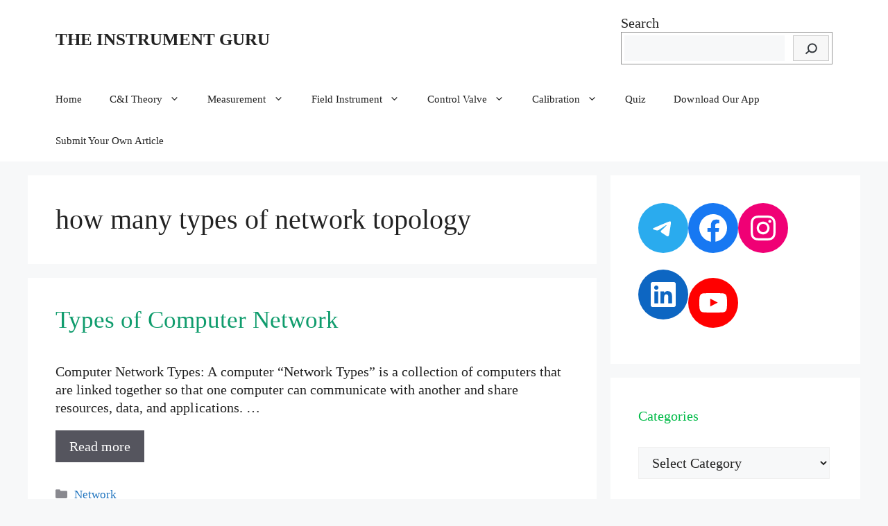

--- FILE ---
content_type: text/html; charset=UTF-8
request_url: https://theinstrumentguru.com/tag/how-many-types-of-network-topology/
body_size: 35050
content:
<!DOCTYPE html>
<html lang="en-US">
<head><meta charset="UTF-8">
	
	<link rel="profile" href="https://gmpg.org/xfn/11">
	<meta name='robots' content='index, follow, max-image-preview:large, max-snippet:-1, max-video-preview:-1' />
<meta name="viewport" content="width=device-width, initial-scale=1">
	<!-- This site is optimized with the Yoast SEO Premium plugin v18.7 (Yoast SEO v19.5.1) - https://yoast.com/wordpress/plugins/seo/ -->
	<title>how many types of network topology Archives | THE INSTRUMENT GURU</title><link rel="stylesheet" href="https://theinstrumentguru.com/wp-content/cache/min/1/ce973e316af105fa31d0ff6433cec8e0.css" media="all" data-minify="1" />
	<link rel="canonical" href="https://theinstrumentguru.com/tag/how-many-types-of-network-topology/" />
	<meta property="og:locale" content="en_US" />
	<meta property="og:type" content="article" />
	<meta property="og:title" content="how many types of network topology Archives" />
	<meta property="og:url" content="https://theinstrumentguru.com/tag/how-many-types-of-network-topology/" />
	<meta property="og:site_name" content="THE INSTRUMENT GURU" />
	<meta name="twitter:card" content="summary_large_image" />
	
	<!-- / Yoast SEO Premium plugin. -->



<link rel="alternate" type="application/rss+xml" title="THE INSTRUMENT GURU &raquo; Feed" href="https://theinstrumentguru.com/feed/" />
<link rel="alternate" type="application/rss+xml" title="THE INSTRUMENT GURU &raquo; Comments Feed" href="https://theinstrumentguru.com/comments/feed/" />
<link rel="alternate" type="application/rss+xml" title="THE INSTRUMENT GURU &raquo; how many types of network topology Tag Feed" href="https://theinstrumentguru.com/tag/how-many-types-of-network-topology/feed/" />
		<!-- This site uses the Google Analytics by MonsterInsights plugin v7.15.1 - Using Analytics tracking - https://www.monsterinsights.com/ -->
							
			
				<!-- / Google Analytics by MonsterInsights -->
		<style>
img.wp-smiley,
img.emoji {
	display: inline !important;
	border: none !important;
	box-shadow: none !important;
	height: 1em !important;
	width: 1em !important;
	margin: 0 0.07em !important;
	vertical-align: -0.1em !important;
	background: none !important;
	padding: 0 !important;
}
</style>
	
<style id='global-styles-inline-css'>
body{--wp--preset--color--black: #000000;--wp--preset--color--cyan-bluish-gray: #abb8c3;--wp--preset--color--white: #ffffff;--wp--preset--color--pale-pink: #f78da7;--wp--preset--color--vivid-red: #cf2e2e;--wp--preset--color--luminous-vivid-orange: #ff6900;--wp--preset--color--luminous-vivid-amber: #fcb900;--wp--preset--color--light-green-cyan: #7bdcb5;--wp--preset--color--vivid-green-cyan: #00d084;--wp--preset--color--pale-cyan-blue: #8ed1fc;--wp--preset--color--vivid-cyan-blue: #0693e3;--wp--preset--color--vivid-purple: #9b51e0;--wp--preset--color--contrast: var(--contrast);--wp--preset--color--contrast-2: var(--contrast-2);--wp--preset--color--contrast-3: var(--contrast-3);--wp--preset--color--base: var(--base);--wp--preset--color--base-2: var(--base-2);--wp--preset--color--base-3: var(--base-3);--wp--preset--color--accent: var(--accent);--wp--preset--gradient--vivid-cyan-blue-to-vivid-purple: linear-gradient(135deg,rgba(6,147,227,1) 0%,rgb(155,81,224) 100%);--wp--preset--gradient--light-green-cyan-to-vivid-green-cyan: linear-gradient(135deg,rgb(122,220,180) 0%,rgb(0,208,130) 100%);--wp--preset--gradient--luminous-vivid-amber-to-luminous-vivid-orange: linear-gradient(135deg,rgba(252,185,0,1) 0%,rgba(255,105,0,1) 100%);--wp--preset--gradient--luminous-vivid-orange-to-vivid-red: linear-gradient(135deg,rgba(255,105,0,1) 0%,rgb(207,46,46) 100%);--wp--preset--gradient--very-light-gray-to-cyan-bluish-gray: linear-gradient(135deg,rgb(238,238,238) 0%,rgb(169,184,195) 100%);--wp--preset--gradient--cool-to-warm-spectrum: linear-gradient(135deg,rgb(74,234,220) 0%,rgb(151,120,209) 20%,rgb(207,42,186) 40%,rgb(238,44,130) 60%,rgb(251,105,98) 80%,rgb(254,248,76) 100%);--wp--preset--gradient--blush-light-purple: linear-gradient(135deg,rgb(255,206,236) 0%,rgb(152,150,240) 100%);--wp--preset--gradient--blush-bordeaux: linear-gradient(135deg,rgb(254,205,165) 0%,rgb(254,45,45) 50%,rgb(107,0,62) 100%);--wp--preset--gradient--luminous-dusk: linear-gradient(135deg,rgb(255,203,112) 0%,rgb(199,81,192) 50%,rgb(65,88,208) 100%);--wp--preset--gradient--pale-ocean: linear-gradient(135deg,rgb(255,245,203) 0%,rgb(182,227,212) 50%,rgb(51,167,181) 100%);--wp--preset--gradient--electric-grass: linear-gradient(135deg,rgb(202,248,128) 0%,rgb(113,206,126) 100%);--wp--preset--gradient--midnight: linear-gradient(135deg,rgb(2,3,129) 0%,rgb(40,116,252) 100%);--wp--preset--duotone--dark-grayscale: url('#wp-duotone-dark-grayscale');--wp--preset--duotone--grayscale: url('#wp-duotone-grayscale');--wp--preset--duotone--purple-yellow: url('#wp-duotone-purple-yellow');--wp--preset--duotone--blue-red: url('#wp-duotone-blue-red');--wp--preset--duotone--midnight: url('#wp-duotone-midnight');--wp--preset--duotone--magenta-yellow: url('#wp-duotone-magenta-yellow');--wp--preset--duotone--purple-green: url('#wp-duotone-purple-green');--wp--preset--duotone--blue-orange: url('#wp-duotone-blue-orange');--wp--preset--font-size--small: 13px;--wp--preset--font-size--medium: 20px;--wp--preset--font-size--large: 36px;--wp--preset--font-size--x-large: 42px;}.has-black-color{color: var(--wp--preset--color--black) !important;}.has-cyan-bluish-gray-color{color: var(--wp--preset--color--cyan-bluish-gray) !important;}.has-white-color{color: var(--wp--preset--color--white) !important;}.has-pale-pink-color{color: var(--wp--preset--color--pale-pink) !important;}.has-vivid-red-color{color: var(--wp--preset--color--vivid-red) !important;}.has-luminous-vivid-orange-color{color: var(--wp--preset--color--luminous-vivid-orange) !important;}.has-luminous-vivid-amber-color{color: var(--wp--preset--color--luminous-vivid-amber) !important;}.has-light-green-cyan-color{color: var(--wp--preset--color--light-green-cyan) !important;}.has-vivid-green-cyan-color{color: var(--wp--preset--color--vivid-green-cyan) !important;}.has-pale-cyan-blue-color{color: var(--wp--preset--color--pale-cyan-blue) !important;}.has-vivid-cyan-blue-color{color: var(--wp--preset--color--vivid-cyan-blue) !important;}.has-vivid-purple-color{color: var(--wp--preset--color--vivid-purple) !important;}.has-black-background-color{background-color: var(--wp--preset--color--black) !important;}.has-cyan-bluish-gray-background-color{background-color: var(--wp--preset--color--cyan-bluish-gray) !important;}.has-white-background-color{background-color: var(--wp--preset--color--white) !important;}.has-pale-pink-background-color{background-color: var(--wp--preset--color--pale-pink) !important;}.has-vivid-red-background-color{background-color: var(--wp--preset--color--vivid-red) !important;}.has-luminous-vivid-orange-background-color{background-color: var(--wp--preset--color--luminous-vivid-orange) !important;}.has-luminous-vivid-amber-background-color{background-color: var(--wp--preset--color--luminous-vivid-amber) !important;}.has-light-green-cyan-background-color{background-color: var(--wp--preset--color--light-green-cyan) !important;}.has-vivid-green-cyan-background-color{background-color: var(--wp--preset--color--vivid-green-cyan) !important;}.has-pale-cyan-blue-background-color{background-color: var(--wp--preset--color--pale-cyan-blue) !important;}.has-vivid-cyan-blue-background-color{background-color: var(--wp--preset--color--vivid-cyan-blue) !important;}.has-vivid-purple-background-color{background-color: var(--wp--preset--color--vivid-purple) !important;}.has-black-border-color{border-color: var(--wp--preset--color--black) !important;}.has-cyan-bluish-gray-border-color{border-color: var(--wp--preset--color--cyan-bluish-gray) !important;}.has-white-border-color{border-color: var(--wp--preset--color--white) !important;}.has-pale-pink-border-color{border-color: var(--wp--preset--color--pale-pink) !important;}.has-vivid-red-border-color{border-color: var(--wp--preset--color--vivid-red) !important;}.has-luminous-vivid-orange-border-color{border-color: var(--wp--preset--color--luminous-vivid-orange) !important;}.has-luminous-vivid-amber-border-color{border-color: var(--wp--preset--color--luminous-vivid-amber) !important;}.has-light-green-cyan-border-color{border-color: var(--wp--preset--color--light-green-cyan) !important;}.has-vivid-green-cyan-border-color{border-color: var(--wp--preset--color--vivid-green-cyan) !important;}.has-pale-cyan-blue-border-color{border-color: var(--wp--preset--color--pale-cyan-blue) !important;}.has-vivid-cyan-blue-border-color{border-color: var(--wp--preset--color--vivid-cyan-blue) !important;}.has-vivid-purple-border-color{border-color: var(--wp--preset--color--vivid-purple) !important;}.has-vivid-cyan-blue-to-vivid-purple-gradient-background{background: var(--wp--preset--gradient--vivid-cyan-blue-to-vivid-purple) !important;}.has-light-green-cyan-to-vivid-green-cyan-gradient-background{background: var(--wp--preset--gradient--light-green-cyan-to-vivid-green-cyan) !important;}.has-luminous-vivid-amber-to-luminous-vivid-orange-gradient-background{background: var(--wp--preset--gradient--luminous-vivid-amber-to-luminous-vivid-orange) !important;}.has-luminous-vivid-orange-to-vivid-red-gradient-background{background: var(--wp--preset--gradient--luminous-vivid-orange-to-vivid-red) !important;}.has-very-light-gray-to-cyan-bluish-gray-gradient-background{background: var(--wp--preset--gradient--very-light-gray-to-cyan-bluish-gray) !important;}.has-cool-to-warm-spectrum-gradient-background{background: var(--wp--preset--gradient--cool-to-warm-spectrum) !important;}.has-blush-light-purple-gradient-background{background: var(--wp--preset--gradient--blush-light-purple) !important;}.has-blush-bordeaux-gradient-background{background: var(--wp--preset--gradient--blush-bordeaux) !important;}.has-luminous-dusk-gradient-background{background: var(--wp--preset--gradient--luminous-dusk) !important;}.has-pale-ocean-gradient-background{background: var(--wp--preset--gradient--pale-ocean) !important;}.has-electric-grass-gradient-background{background: var(--wp--preset--gradient--electric-grass) !important;}.has-midnight-gradient-background{background: var(--wp--preset--gradient--midnight) !important;}.has-small-font-size{font-size: var(--wp--preset--font-size--small) !important;}.has-medium-font-size{font-size: var(--wp--preset--font-size--medium) !important;}.has-large-font-size{font-size: var(--wp--preset--font-size--large) !important;}.has-x-large-font-size{font-size: var(--wp--preset--font-size--x-large) !important;}
</style>

<style id='ez-toc-inline-css'>
div#ez-toc-container .ez-toc-title {font-size: 120%;}div#ez-toc-container .ez-toc-title {font-weight: 500;}div#ez-toc-container ul li {font-size: 95%;}div#ez-toc-container nav ul ul li {font-size: ;}
.ez-toc-container-direction {direction: ltr;}.ez-toc-counter ul {direction: ltr;counter-reset: item ;}.ez-toc-counter nav ul li a::before {content: counter(item, numeric) '. ';margin-right: .2em; counter-increment: item;flex-grow: 0;flex-shrink: 0;float: left;	 }.ez-toc-widget-direction {direction: ltr;}.ez-toc-widget-container ul {direction: ltr;counter-reset: item ;}.ez-toc-widget-container nav ul li a::before {content: counter(item, numeric) '. ';margin-right: .2em; counter-increment: item;flex-grow: 0;flex-shrink: 0;float: left;	 }
</style>



<style id='generate-style-inline-css'>
#nav-below {display:none;}
body{background-color:var(--base-2);color:var(--contrast);}a{color:var(--accent);}a{text-decoration:underline;}.entry-title a, .site-branding a, a.button, .wp-block-button__link, .main-navigation a{text-decoration:none;}a:hover, a:focus, a:active{color:var(--contrast);}.wp-block-group__inner-container{max-width:1200px;margin-left:auto;margin-right:auto;}:root{--contrast:#222222;--contrast-2:#575760;--contrast-3:#b2b2be;--base:#f0f0f0;--base-2:#f7f8f9;--base-3:#ffffff;--accent:#1e73be;}.has-contrast-color{color:#222222;}.has-contrast-background-color{background-color:#222222;}.has-contrast-2-color{color:#575760;}.has-contrast-2-background-color{background-color:#575760;}.has-contrast-3-color{color:#b2b2be;}.has-contrast-3-background-color{background-color:#b2b2be;}.has-base-color{color:#f0f0f0;}.has-base-background-color{background-color:#f0f0f0;}.has-base-2-color{color:#f7f8f9;}.has-base-2-background-color{background-color:#f7f8f9;}.has-base-3-color{color:#ffffff;}.has-base-3-background-color{background-color:#ffffff;}.has-accent-color{color:#1e73be;}.has-accent-background-color{background-color:#1e73be;}.site-info{font-size:20px;}body, button, input, select, textarea{font-family:Noto Serif;font-weight:normal;font-size:20px;letter-spacing:0.02px;}body{line-height:1.3;}p{margin-bottom:1em;}@media (max-width: 1024px){body, button, input, select, textarea{letter-spacing:0.03px;}}@media (max-width:768px){body, button, input, select, textarea{font-size:22px;}}h1{font-family:Noto Serif;font-size:40px;letter-spacing:0px;line-height:1.2em;margin-bottom:10px;}@media (max-width:768px){h1{letter-spacing:0.01px;}}.top-bar{background-color:#636363;color:#ffffff;}.top-bar a{color:#ffffff;}.top-bar a:hover{color:#303030;}.site-header{background-color:var(--base-3);}.main-title a,.main-title a:hover{color:var(--contrast);}.site-description{color:var(--contrast-2);}.mobile-menu-control-wrapper .menu-toggle,.mobile-menu-control-wrapper .menu-toggle:hover,.mobile-menu-control-wrapper .menu-toggle:focus,.has-inline-mobile-toggle #site-navigation.toggled{background-color:rgba(0, 0, 0, 0.02);}.main-navigation,.main-navigation ul ul{background-color:var(--base-3);}.main-navigation .main-nav ul li a, .main-navigation .menu-toggle, .main-navigation .menu-bar-items{color:var(--contrast);}.main-navigation .main-nav ul li:not([class*="current-menu-"]):hover > a, .main-navigation .main-nav ul li:not([class*="current-menu-"]):focus > a, .main-navigation .main-nav ul li.sfHover:not([class*="current-menu-"]) > a, .main-navigation .menu-bar-item:hover > a, .main-navigation .menu-bar-item.sfHover > a{color:var(--accent);}button.menu-toggle:hover,button.menu-toggle:focus{color:var(--contrast);}.main-navigation .main-nav ul li[class*="current-menu-"] > a{color:var(--accent);}.navigation-search input[type="search"],.navigation-search input[type="search"]:active, .navigation-search input[type="search"]:focus, .main-navigation .main-nav ul li.search-item.active > a, .main-navigation .menu-bar-items .search-item.active > a{color:var(--accent);}.main-navigation ul ul{background-color:var(--base);}.separate-containers .inside-article, .separate-containers .comments-area, .separate-containers .page-header, .one-container .container, .separate-containers .paging-navigation, .inside-page-header{background-color:var(--base-3);}.entry-title a{color:#109c6d;}.entry-title a:hover{color:#13ca06;}.entry-meta{color:var(--contrast-2);}h2{color:#00bb48;}h3{color:#15df1f;}h4{color:#02c25c;}.sidebar .widget{background-color:var(--base-3);}.footer-widgets{background-color:var(--base-3);}.site-info{color:#eadede;background-color:#282727;}input[type="text"],input[type="email"],input[type="url"],input[type="password"],input[type="search"],input[type="tel"],input[type="number"],textarea,select{color:var(--contrast);background-color:var(--base-2);border-color:var(--base);}input[type="text"]:focus,input[type="email"]:focus,input[type="url"]:focus,input[type="password"]:focus,input[type="search"]:focus,input[type="tel"]:focus,input[type="number"]:focus,textarea:focus,select:focus{color:var(--contrast);background-color:var(--base-2);border-color:var(--contrast-3);}button,html input[type="button"],input[type="reset"],input[type="submit"],a.button,a.wp-block-button__link:not(.has-background){color:#ffffff;background-color:#55555e;}button:hover,html input[type="button"]:hover,input[type="reset"]:hover,input[type="submit"]:hover,a.button:hover,button:focus,html input[type="button"]:focus,input[type="reset"]:focus,input[type="submit"]:focus,a.button:focus,a.wp-block-button__link:not(.has-background):active,a.wp-block-button__link:not(.has-background):focus,a.wp-block-button__link:not(.has-background):hover{color:#ffffff;background-color:#3f4047;}a.generate-back-to-top{background-color:rgba( 0,0,0,0.4 );color:#ffffff;}a.generate-back-to-top:hover,a.generate-back-to-top:focus{background-color:rgba( 0,0,0,0.6 );color:#ffffff;}@media (max-width: 768px){.main-navigation .menu-bar-item:hover > a, .main-navigation .menu-bar-item.sfHover > a{background:none;color:var(--contrast);}}.nav-below-header .main-navigation .inside-navigation.grid-container, .nav-above-header .main-navigation .inside-navigation.grid-container{padding:0px 20px 0px 20px;}.site-main .wp-block-group__inner-container{padding:40px;}.separate-containers .paging-navigation{padding-top:20px;padding-bottom:20px;}.entry-content .alignwide, body:not(.no-sidebar) .entry-content .alignfull{margin-left:-40px;width:calc(100% + 80px);max-width:calc(100% + 80px);}.rtl .menu-item-has-children .dropdown-menu-toggle{padding-left:20px;}.rtl .main-navigation .main-nav ul li.menu-item-has-children > a{padding-right:20px;}@media (max-width:768px){.separate-containers .inside-article, .separate-containers .comments-area, .separate-containers .page-header, .separate-containers .paging-navigation, .one-container .site-content, .inside-page-header{padding:30px;}.site-main .wp-block-group__inner-container{padding:30px;}.inside-top-bar{padding-right:30px;padding-left:30px;}.inside-header{padding-right:30px;padding-left:30px;}.widget-area .widget{padding-top:30px;padding-right:30px;padding-bottom:30px;padding-left:30px;}.footer-widgets-container{padding-top:30px;padding-right:30px;padding-bottom:30px;padding-left:30px;}.inside-site-info{padding-right:30px;padding-left:30px;}.entry-content .alignwide, body:not(.no-sidebar) .entry-content .alignfull{margin-left:-30px;width:calc(100% + 60px);max-width:calc(100% + 60px);}.one-container .site-main .paging-navigation{margin-bottom:20px;}}/* End cached CSS */.is-right-sidebar{width:30%;}.is-left-sidebar{width:30%;}.site-content .content-area{width:70%;}@media (max-width: 768px){.main-navigation .menu-toggle,.sidebar-nav-mobile:not(#sticky-placeholder){display:block;}.main-navigation ul,.gen-sidebar-nav,.main-navigation:not(.slideout-navigation):not(.toggled) .main-nav > ul,.has-inline-mobile-toggle #site-navigation .inside-navigation > *:not(.navigation-search):not(.main-nav){display:none;}.nav-align-right .inside-navigation,.nav-align-center .inside-navigation{justify-content:space-between;}}
.dynamic-author-image-rounded{border-radius:100%;}.dynamic-featured-image, .dynamic-author-image{vertical-align:middle;}.one-container.blog .dynamic-content-template:not(:last-child), .one-container.archive .dynamic-content-template:not(:last-child){padding-bottom:0px;}.dynamic-entry-excerpt > p:last-child{margin-bottom:0px;}
.main-navigation .main-nav ul li a,.menu-toggle,.main-navigation .menu-bar-item > a{transition: line-height 300ms ease}.main-navigation.toggled .main-nav > ul{background-color: var(--base-3)}.sticky-enabled .gen-sidebar-nav.is_stuck .main-navigation {margin-bottom: 0px;}.sticky-enabled .gen-sidebar-nav.is_stuck {z-index: 500;}.sticky-enabled .main-navigation.is_stuck {box-shadow: 0 2px 2px -2px rgba(0, 0, 0, .2);}.navigation-stick:not(.gen-sidebar-nav) {left: 0;right: 0;width: 100% !important;}.nav-float-right .navigation-stick {width: 100% !important;left: 0;}.nav-float-right .navigation-stick .navigation-branding {margin-right: auto;}.main-navigation.has-sticky-branding:not(.grid-container) .inside-navigation:not(.grid-container) .navigation-branding{margin-left: 10px;}.main-navigation.navigation-stick.has-sticky-branding .inside-navigation.grid-container{padding-left:40px;padding-right:40px;}@media (max-width:768px){.main-navigation.navigation-stick.has-sticky-branding .inside-navigation.grid-container{padding-left:0;padding-right:0;}}
</style>










<link rel="https://api.w.org/" href="https://theinstrumentguru.com/wp-json/" /><link rel="alternate" type="application/json" href="https://theinstrumentguru.com/wp-json/wp/v2/tags/4781" /><link rel="EditURI" type="application/rsd+xml" title="RSD" href="https://theinstrumentguru.com/xmlrpc.php?rsd" />
<link rel="wlwmanifest" type="application/wlwmanifest+xml" href="https://theinstrumentguru.com/wp-includes/wlwmanifest.xml" /> 
<meta name="google-site-verification" content="2kYTyz6qQ3R1576S812NJf_3U9bSknXiM-awW4GYgJI" />
<meta name="google-site-verification" content="ACMA-1S1LXcMhIhOw3vnKtzbLtsr6xB8uv5kknciBLA" />
<meta name="google-site-verification" content="2kYTyz6qQ3R1576S812NJf_3U9bSknXiM-awW4GYgJI" />



<meta name="google-site-verification" content="ACMA-1S1LXcMhIhOw3vnKtzbLtsr6xB8uv5kknciBLA" />		
		<style type="text/css">.broken_link, a.broken_link {
	text-decoration: line-through;
}</style>			<style type="text/css">
				/* If html does not have either class, do not show lazy loaded images. */
				html:not( .jetpack-lazy-images-js-enabled ):not( .js ) .jetpack-lazy-image {
					display: none;
				}
			</style>
			
		<link rel="icon" href="https://theinstrumentguru.com/wp-content/uploads/2020/11/cropped-Untitled-design-3-1-32x32.png" sizes="32x32" />
<link rel="icon" href="https://theinstrumentguru.com/wp-content/uploads/2020/11/cropped-Untitled-design-3-1-192x192.png" sizes="192x192" />
<link rel="apple-touch-icon" href="https://theinstrumentguru.com/wp-content/uploads/2020/11/cropped-Untitled-design-3-1-180x180.png" />
<meta name="msapplication-TileImage" content="https://theinstrumentguru.com/wp-content/uploads/2020/11/cropped-Untitled-design-3-1-270x270.png" />
</head>

<body class="archive tag tag-how-many-types-of-network-topology tag-4781 wp-embed-responsive post-image-above-header post-image-aligned-right infinite-scroll sticky-menu-fade sticky-enabled both-sticky-menu right-sidebar nav-below-header separate-containers header-aligned-left dropdown-hover" itemtype="https://schema.org/Blog" itemscope>
	<svg xmlns="http://www.w3.org/2000/svg" viewBox="0 0 0 0" width="0" height="0" focusable="false" role="none" style="visibility: hidden; position: absolute; left: -9999px; overflow: hidden;" ><defs><filter id="wp-duotone-dark-grayscale"><feColorMatrix color-interpolation-filters="sRGB" type="matrix" values=" .299 .587 .114 0 0 .299 .587 .114 0 0 .299 .587 .114 0 0 .299 .587 .114 0 0 " /><feComponentTransfer color-interpolation-filters="sRGB" ><feFuncR type="table" tableValues="0 0.49803921568627" /><feFuncG type="table" tableValues="0 0.49803921568627" /><feFuncB type="table" tableValues="0 0.49803921568627" /><feFuncA type="table" tableValues="1 1" /></feComponentTransfer><feComposite in2="SourceGraphic" operator="in" /></filter></defs></svg><svg xmlns="http://www.w3.org/2000/svg" viewBox="0 0 0 0" width="0" height="0" focusable="false" role="none" style="visibility: hidden; position: absolute; left: -9999px; overflow: hidden;" ><defs><filter id="wp-duotone-grayscale"><feColorMatrix color-interpolation-filters="sRGB" type="matrix" values=" .299 .587 .114 0 0 .299 .587 .114 0 0 .299 .587 .114 0 0 .299 .587 .114 0 0 " /><feComponentTransfer color-interpolation-filters="sRGB" ><feFuncR type="table" tableValues="0 1" /><feFuncG type="table" tableValues="0 1" /><feFuncB type="table" tableValues="0 1" /><feFuncA type="table" tableValues="1 1" /></feComponentTransfer><feComposite in2="SourceGraphic" operator="in" /></filter></defs></svg><svg xmlns="http://www.w3.org/2000/svg" viewBox="0 0 0 0" width="0" height="0" focusable="false" role="none" style="visibility: hidden; position: absolute; left: -9999px; overflow: hidden;" ><defs><filter id="wp-duotone-purple-yellow"><feColorMatrix color-interpolation-filters="sRGB" type="matrix" values=" .299 .587 .114 0 0 .299 .587 .114 0 0 .299 .587 .114 0 0 .299 .587 .114 0 0 " /><feComponentTransfer color-interpolation-filters="sRGB" ><feFuncR type="table" tableValues="0.54901960784314 0.98823529411765" /><feFuncG type="table" tableValues="0 1" /><feFuncB type="table" tableValues="0.71764705882353 0.25490196078431" /><feFuncA type="table" tableValues="1 1" /></feComponentTransfer><feComposite in2="SourceGraphic" operator="in" /></filter></defs></svg><svg xmlns="http://www.w3.org/2000/svg" viewBox="0 0 0 0" width="0" height="0" focusable="false" role="none" style="visibility: hidden; position: absolute; left: -9999px; overflow: hidden;" ><defs><filter id="wp-duotone-blue-red"><feColorMatrix color-interpolation-filters="sRGB" type="matrix" values=" .299 .587 .114 0 0 .299 .587 .114 0 0 .299 .587 .114 0 0 .299 .587 .114 0 0 " /><feComponentTransfer color-interpolation-filters="sRGB" ><feFuncR type="table" tableValues="0 1" /><feFuncG type="table" tableValues="0 0.27843137254902" /><feFuncB type="table" tableValues="0.5921568627451 0.27843137254902" /><feFuncA type="table" tableValues="1 1" /></feComponentTransfer><feComposite in2="SourceGraphic" operator="in" /></filter></defs></svg><svg xmlns="http://www.w3.org/2000/svg" viewBox="0 0 0 0" width="0" height="0" focusable="false" role="none" style="visibility: hidden; position: absolute; left: -9999px; overflow: hidden;" ><defs><filter id="wp-duotone-midnight"><feColorMatrix color-interpolation-filters="sRGB" type="matrix" values=" .299 .587 .114 0 0 .299 .587 .114 0 0 .299 .587 .114 0 0 .299 .587 .114 0 0 " /><feComponentTransfer color-interpolation-filters="sRGB" ><feFuncR type="table" tableValues="0 0" /><feFuncG type="table" tableValues="0 0.64705882352941" /><feFuncB type="table" tableValues="0 1" /><feFuncA type="table" tableValues="1 1" /></feComponentTransfer><feComposite in2="SourceGraphic" operator="in" /></filter></defs></svg><svg xmlns="http://www.w3.org/2000/svg" viewBox="0 0 0 0" width="0" height="0" focusable="false" role="none" style="visibility: hidden; position: absolute; left: -9999px; overflow: hidden;" ><defs><filter id="wp-duotone-magenta-yellow"><feColorMatrix color-interpolation-filters="sRGB" type="matrix" values=" .299 .587 .114 0 0 .299 .587 .114 0 0 .299 .587 .114 0 0 .299 .587 .114 0 0 " /><feComponentTransfer color-interpolation-filters="sRGB" ><feFuncR type="table" tableValues="0.78039215686275 1" /><feFuncG type="table" tableValues="0 0.94901960784314" /><feFuncB type="table" tableValues="0.35294117647059 0.47058823529412" /><feFuncA type="table" tableValues="1 1" /></feComponentTransfer><feComposite in2="SourceGraphic" operator="in" /></filter></defs></svg><svg xmlns="http://www.w3.org/2000/svg" viewBox="0 0 0 0" width="0" height="0" focusable="false" role="none" style="visibility: hidden; position: absolute; left: -9999px; overflow: hidden;" ><defs><filter id="wp-duotone-purple-green"><feColorMatrix color-interpolation-filters="sRGB" type="matrix" values=" .299 .587 .114 0 0 .299 .587 .114 0 0 .299 .587 .114 0 0 .299 .587 .114 0 0 " /><feComponentTransfer color-interpolation-filters="sRGB" ><feFuncR type="table" tableValues="0.65098039215686 0.40392156862745" /><feFuncG type="table" tableValues="0 1" /><feFuncB type="table" tableValues="0.44705882352941 0.4" /><feFuncA type="table" tableValues="1 1" /></feComponentTransfer><feComposite in2="SourceGraphic" operator="in" /></filter></defs></svg><svg xmlns="http://www.w3.org/2000/svg" viewBox="0 0 0 0" width="0" height="0" focusable="false" role="none" style="visibility: hidden; position: absolute; left: -9999px; overflow: hidden;" ><defs><filter id="wp-duotone-blue-orange"><feColorMatrix color-interpolation-filters="sRGB" type="matrix" values=" .299 .587 .114 0 0 .299 .587 .114 0 0 .299 .587 .114 0 0 .299 .587 .114 0 0 " /><feComponentTransfer color-interpolation-filters="sRGB" ><feFuncR type="table" tableValues="0.098039215686275 1" /><feFuncG type="table" tableValues="0 0.66274509803922" /><feFuncB type="table" tableValues="0.84705882352941 0.41960784313725" /><feFuncA type="table" tableValues="1 1" /></feComponentTransfer><feComposite in2="SourceGraphic" operator="in" /></filter></defs></svg><a class="screen-reader-text skip-link" href="#content" title="Skip to content">Skip to content</a>		<header class="site-header" id="masthead" aria-label="Site"  itemtype="https://schema.org/WPHeader" itemscope>
			<div class="inside-header grid-container">
				<div class="site-branding">
						<p class="main-title" itemprop="headline">
					<a href="https://theinstrumentguru.com/" rel="home">
						THE INSTRUMENT GURU
					</a>
				</p>
						
					</div>			<div class="header-widget">
				<aside id="block-22" class="widget inner-padding widget_block widget_search"><form role="search" method="get" action="https://theinstrumentguru.com/" class="wp-block-search__button-inside wp-block-search__icon-button wp-block-search"><label for="wp-block-search__input-1" class="wp-block-search__label">Search</label><div class="wp-block-search__inside-wrapper "  style="width: 305px"><input type="search" id="wp-block-search__input-1" class="wp-block-search__input " name="s" value="" placeholder=""  required /><button type="submit" class="wp-block-search__button  has-icon"  aria-label="Search"><svg id="search-icon" class="search-icon" viewBox="0 0 24 24" width="24" height="24">
					<path d="M13.5 6C10.5 6 8 8.5 8 11.5c0 1.1.3 2.1.9 3l-3.4 3 1 1.1 3.4-2.9c1 .9 2.2 1.4 3.6 1.4 3 0 5.5-2.5 5.5-5.5C19 8.5 16.5 6 13.5 6zm0 9.5c-2.2 0-4-1.8-4-4s1.8-4 4-4 4 1.8 4 4-1.8 4-4 4z"></path>
				</svg></button></div></form></aside>			</div>
						</div>
		</header>
				<nav class="main-navigation sub-menu-right" id="site-navigation" aria-label="Primary"  itemtype="https://schema.org/SiteNavigationElement" itemscope>
			<div class="inside-navigation grid-container">
								<button class="menu-toggle" aria-controls="primary-menu" aria-expanded="false">
					<span class="gp-icon icon-menu-bars"><svg viewBox="0 0 512 512" aria-hidden="true" xmlns="http://www.w3.org/2000/svg" width="1em" height="1em"><path d="M0 96c0-13.255 10.745-24 24-24h464c13.255 0 24 10.745 24 24s-10.745 24-24 24H24c-13.255 0-24-10.745-24-24zm0 160c0-13.255 10.745-24 24-24h464c13.255 0 24 10.745 24 24s-10.745 24-24 24H24c-13.255 0-24-10.745-24-24zm0 160c0-13.255 10.745-24 24-24h464c13.255 0 24 10.745 24 24s-10.745 24-24 24H24c-13.255 0-24-10.745-24-24z" /></svg><svg viewBox="0 0 512 512" aria-hidden="true" xmlns="http://www.w3.org/2000/svg" width="1em" height="1em"><path d="M71.029 71.029c9.373-9.372 24.569-9.372 33.942 0L256 222.059l151.029-151.03c9.373-9.372 24.569-9.372 33.942 0 9.372 9.373 9.372 24.569 0 33.942L289.941 256l151.03 151.029c9.372 9.373 9.372 24.569 0 33.942-9.373 9.372-24.569 9.372-33.942 0L256 289.941l-151.029 151.03c-9.373 9.372-24.569 9.372-33.942 0-9.372-9.373-9.372-24.569 0-33.942L222.059 256 71.029 104.971c-9.372-9.373-9.372-24.569 0-33.942z" /></svg></span><span class="mobile-menu">Menu</span>				</button>
				<div id="primary-menu" class="main-nav"><ul id="menu-main-menu" class=" menu sf-menu"><li id="menu-item-4424" class="menu-item menu-item-type-custom menu-item-object-custom menu-item-home menu-item-4424"><a href="http://theinstrumentguru.com/">Home</a></li>
<li id="menu-item-4525" class="menu-item menu-item-type-custom menu-item-object-custom menu-item-has-children menu-item-4525"><a href="http://theinstrumentguru.com/instt-theory/">C&#038;I Theory<span role="presentation" class="dropdown-menu-toggle"><span class="gp-icon icon-arrow"><svg viewBox="0 0 330 512" aria-hidden="true" xmlns="http://www.w3.org/2000/svg" width="1em" height="1em"><path d="M305.913 197.085c0 2.266-1.133 4.815-2.833 6.514L171.087 335.593c-1.7 1.7-4.249 2.832-6.515 2.832s-4.815-1.133-6.515-2.832L26.064 203.599c-1.7-1.7-2.832-4.248-2.832-6.514s1.132-4.816 2.832-6.515l14.162-14.163c1.7-1.699 3.966-2.832 6.515-2.832 2.266 0 4.815 1.133 6.515 2.832l111.316 111.317 111.316-111.317c1.7-1.699 4.249-2.832 6.515-2.832s4.815 1.133 6.515 2.832l14.162 14.163c1.7 1.7 2.833 4.249 2.833 6.515z" /></svg></span></span></a>
<ul class="sub-menu">
	<li id="menu-item-4527" class="menu-item menu-item-type-post_type menu-item-object-page menu-item-4527"><a href="https://theinstrumentguru.com/instrumentation-system/">INSTRUMENTATION SYSTEM | inst</a></li>
	<li id="menu-item-4526" class="menu-item menu-item-type-post_type menu-item-object-page menu-item-4526"><a href="https://theinstrumentguru.com/instrumentation-symbol/">Instrumentation Symbol</a></li>
	<li id="menu-item-4529" class="menu-item menu-item-type-taxonomy menu-item-object-category menu-item-4529"><a href="https://theinstrumentguru.com/category/safety/">Safety</a></li>
	<li id="menu-item-4530" class="menu-item menu-item-type-taxonomy menu-item-object-category menu-item-4530"><a href="https://theinstrumentguru.com/category/4-to-20-ma/">4 to 20 mA signal</a></li>
	<li id="menu-item-4528" class="menu-item menu-item-type-taxonomy menu-item-object-category menu-item-4528"><a href="https://theinstrumentguru.com/category/logic/">Logic</a></li>
	<li id="menu-item-4531" class="menu-item menu-item-type-taxonomy menu-item-object-category menu-item-4531"><a href="https://theinstrumentguru.com/category/process-control/">Process Control</a></li>
</ul>
</li>
<li id="menu-item-4514" class="menu-item menu-item-type-custom menu-item-object-custom menu-item-has-children menu-item-4514"><a href="http://theinstrumentguru.com/measurement/">Measurement<span role="presentation" class="dropdown-menu-toggle"><span class="gp-icon icon-arrow"><svg viewBox="0 0 330 512" aria-hidden="true" xmlns="http://www.w3.org/2000/svg" width="1em" height="1em"><path d="M305.913 197.085c0 2.266-1.133 4.815-2.833 6.514L171.087 335.593c-1.7 1.7-4.249 2.832-6.515 2.832s-4.815-1.133-6.515-2.832L26.064 203.599c-1.7-1.7-2.832-4.248-2.832-6.514s1.132-4.816 2.832-6.515l14.162-14.163c1.7-1.699 3.966-2.832 6.515-2.832 2.266 0 4.815 1.133 6.515 2.832l111.316 111.317 111.316-111.317c1.7-1.699 4.249-2.832 6.515-2.832s4.815 1.133 6.515 2.832l14.162 14.163c1.7 1.7 2.833 4.249 2.833 6.515z" /></svg></span></span></a>
<ul class="sub-menu">
	<li id="menu-item-4517" class="menu-item menu-item-type-post_type menu-item-object-page menu-item-4517"><a href="https://theinstrumentguru.com/pressure-measurement1/">Pressure Measurement</a></li>
	<li id="menu-item-4518" class="menu-item menu-item-type-post_type menu-item-object-page menu-item-4518"><a href="https://theinstrumentguru.com/temprature-measurement/">Temprature Measurement</a></li>
	<li id="menu-item-4516" class="menu-item menu-item-type-post_type menu-item-object-page menu-item-4516"><a href="https://theinstrumentguru.com/level-measurement-2/">Level Measurement</a></li>
	<li id="menu-item-9342" class="menu-item menu-item-type-custom menu-item-object-custom menu-item-9342"><a href="https://theinstrumentguru.com/flow-measurement/">Flow Measurement</a></li>
	<li id="menu-item-4519" class="menu-item menu-item-type-post_type menu-item-object-page menu-item-4519"><a href="https://theinstrumentguru.com/vibration-measurement-2/">Vibration Measurement</a></li>
	<li id="menu-item-4520" class="menu-item menu-item-type-post_type menu-item-object-post menu-item-4520"><a href="https://theinstrumentguru.com/density-measurement/">Density Measurement</a></li>
	<li id="menu-item-4521" class="menu-item menu-item-type-post_type menu-item-object-post menu-item-4521"><a href="https://theinstrumentguru.com/moisture-measurement/">Moisture Measurement</a></li>
	<li id="menu-item-4522" class="menu-item menu-item-type-post_type menu-item-object-post menu-item-4522"><a href="https://theinstrumentguru.com/humidity-measurement/">Humidity Measurement</a></li>
	<li id="menu-item-4523" class="menu-item menu-item-type-post_type menu-item-object-post menu-item-4523"><a href="https://theinstrumentguru.com/ph-measurement/">pH Measurement | What is pH ?</a></li>
	<li id="menu-item-4524" class="menu-item menu-item-type-post_type menu-item-object-post menu-item-4524"><a href="https://theinstrumentguru.com/how-to-measure-conductivity/">Conductivity Measurement</a></li>
</ul>
</li>
<li id="menu-item-4478" class="menu-item menu-item-type-post_type menu-item-object-page menu-item-has-children menu-item-4478"><a href="https://theinstrumentguru.com/field-instrument/">Field Instrument<span role="presentation" class="dropdown-menu-toggle"><span class="gp-icon icon-arrow"><svg viewBox="0 0 330 512" aria-hidden="true" xmlns="http://www.w3.org/2000/svg" width="1em" height="1em"><path d="M305.913 197.085c0 2.266-1.133 4.815-2.833 6.514L171.087 335.593c-1.7 1.7-4.249 2.832-6.515 2.832s-4.815-1.133-6.515-2.832L26.064 203.599c-1.7-1.7-2.832-4.248-2.832-6.514s1.132-4.816 2.832-6.515l14.162-14.163c1.7-1.699 3.966-2.832 6.515-2.832 2.266 0 4.815 1.133 6.515 2.832l111.316 111.317 111.316-111.317c1.7-1.699 4.249-2.832 6.515-2.832s4.815 1.133 6.515 2.832l14.162 14.163c1.7 1.7 2.833 4.249 2.833 6.515z" /></svg></span></span></a>
<ul class="sub-menu">
	<li id="menu-item-9749" class="menu-item menu-item-type-post_type menu-item-object-post menu-item-9749"><a href="https://theinstrumentguru.com/pressure-transmitter/">Pressure Transmitter</a></li>
	<li id="menu-item-4480" class="menu-item menu-item-type-post_type menu-item-object-page menu-item-4480"><a href="https://theinstrumentguru.com/ultrasonic-level-transmitter/">Ultrasonic Level Transmitter</a></li>
	<li id="menu-item-4481" class="menu-item menu-item-type-post_type menu-item-object-page menu-item-4481"><a href="https://theinstrumentguru.com/radar-level-transmitter/">Radar Level Transmitter</a></li>
	<li id="menu-item-9343" class="menu-item menu-item-type-custom menu-item-object-custom menu-item-9343"><a href="https://theinstrumentguru.com/rtd/">RTD</a></li>
	<li id="menu-item-4482" class="menu-item menu-item-type-post_type menu-item-object-post menu-item-4482"><a href="https://theinstrumentguru.com/solenoid-operated-valve/">Solenoid Operated Valve | SOV working Principle | SOV Operation</a></li>
	<li id="menu-item-4485" class="menu-item menu-item-type-custom menu-item-object-custom menu-item-has-children menu-item-4485"><a href="http://theinstrumentguru.com/what-is-pressure-switch/">Switches<span role="presentation" class="dropdown-menu-toggle"><span class="gp-icon icon-arrow-right"><svg viewBox="0 0 192 512" aria-hidden="true" xmlns="http://www.w3.org/2000/svg" width="1em" height="1em" fill-rule="evenodd" clip-rule="evenodd" stroke-linejoin="round" stroke-miterlimit="1.414"><path d="M178.425 256.001c0 2.266-1.133 4.815-2.832 6.515L43.599 394.509c-1.7 1.7-4.248 2.833-6.514 2.833s-4.816-1.133-6.515-2.833l-14.163-14.162c-1.699-1.7-2.832-3.966-2.832-6.515 0-2.266 1.133-4.815 2.832-6.515l111.317-111.316L16.407 144.685c-1.699-1.7-2.832-4.249-2.832-6.515s1.133-4.815 2.832-6.515l14.163-14.162c1.7-1.7 4.249-2.833 6.515-2.833s4.815 1.133 6.514 2.833l131.994 131.993c1.7 1.7 2.832 4.249 2.832 6.515z" fill-rule="nonzero" /></svg></span></span></a>
	<ul class="sub-menu">
		<li id="menu-item-4496" class="menu-item menu-item-type-post_type menu-item-object-post menu-item-has-children menu-item-4496"><a href="https://theinstrumentguru.com/what-is-pressure-switch/">Pressure Switch<span role="presentation" class="dropdown-menu-toggle"><span class="gp-icon icon-arrow-right"><svg viewBox="0 0 192 512" aria-hidden="true" xmlns="http://www.w3.org/2000/svg" width="1em" height="1em" fill-rule="evenodd" clip-rule="evenodd" stroke-linejoin="round" stroke-miterlimit="1.414"><path d="M178.425 256.001c0 2.266-1.133 4.815-2.832 6.515L43.599 394.509c-1.7 1.7-4.248 2.833-6.514 2.833s-4.816-1.133-6.515-2.833l-14.163-14.162c-1.699-1.7-2.832-3.966-2.832-6.515 0-2.266 1.133-4.815 2.832-6.515l111.317-111.316L16.407 144.685c-1.699-1.7-2.832-4.249-2.832-6.515s1.133-4.815 2.832-6.515l14.163-14.162c1.7-1.7 4.249-2.833 6.515-2.833s4.815 1.133 6.514 2.833l131.994 131.993c1.7 1.7 2.832 4.249 2.832 6.515z" fill-rule="nonzero" /></svg></span></span></a>
		<ul class="sub-menu">
			<li id="menu-item-4490" class="menu-item menu-item-type-post_type menu-item-object-post menu-item-4490"><a href="https://theinstrumentguru.com/working-principle-of-electromechanical-pressure-switch/">Electromechanical Pressure Switch</a></li>
		</ul>
</li>
		<li id="menu-item-4488" class="menu-item menu-item-type-post_type menu-item-object-post menu-item-4488"><a href="https://theinstrumentguru.com/proximity-switch/">Proximity Switch</a></li>
		<li id="menu-item-4489" class="menu-item menu-item-type-post_type menu-item-object-post menu-item-4489"><a href="https://theinstrumentguru.com/temperature-switches/">Temperature Switches</a></li>
		<li id="menu-item-4497" class="menu-item menu-item-type-custom menu-item-object-custom menu-item-has-children menu-item-4497"><a href="http://theinstrumentguru.com/level-switches/">Level switch<span role="presentation" class="dropdown-menu-toggle"><span class="gp-icon icon-arrow-right"><svg viewBox="0 0 192 512" aria-hidden="true" xmlns="http://www.w3.org/2000/svg" width="1em" height="1em" fill-rule="evenodd" clip-rule="evenodd" stroke-linejoin="round" stroke-miterlimit="1.414"><path d="M178.425 256.001c0 2.266-1.133 4.815-2.832 6.515L43.599 394.509c-1.7 1.7-4.248 2.833-6.514 2.833s-4.816-1.133-6.515-2.833l-14.163-14.162c-1.699-1.7-2.832-3.966-2.832-6.515 0-2.266 1.133-4.815 2.832-6.515l111.317-111.316L16.407 144.685c-1.699-1.7-2.832-4.249-2.832-6.515s1.133-4.815 2.832-6.515l14.163-14.162c1.7-1.7 4.249-2.833 6.515-2.833s4.815 1.133 6.514 2.833l131.994 131.993c1.7 1.7 2.832 4.249 2.832 6.515z" fill-rule="nonzero" /></svg></span></span></a>
		<ul class="sub-menu">
			<li id="menu-item-4492" class="menu-item menu-item-type-post_type menu-item-object-post menu-item-4492"><a href="https://theinstrumentguru.com/working-principle-of-ultrasonic-type-level-switch/">Ultrasonic Level Switch | Working Principle &#038; Applications</a></li>
			<li id="menu-item-4493" class="menu-item menu-item-type-post_type menu-item-object-post menu-item-4493"><a href="https://theinstrumentguru.com/working-principle-of-tuning-fork-type-level-switch/">Tuning fork Level Switch | Principle of tuning fork level switch</a></li>
			<li id="menu-item-4494" class="menu-item menu-item-type-post_type menu-item-object-post menu-item-4494"><a href="https://theinstrumentguru.com/working-principle-of-tilt-type-level-switch/">Tilt level switch | What is tilt type level switches working principle</a></li>
			<li id="menu-item-4495" class="menu-item menu-item-type-post_type menu-item-object-post menu-item-4495"><a href="https://theinstrumentguru.com/working-principle-of-vibrating-rod-type-level-switch/">Vibrating rod level switch</a></li>
			<li id="menu-item-4502" class="menu-item menu-item-type-post_type menu-item-object-post menu-item-4502"><a href="https://theinstrumentguru.com/working-principle-of-paddle-type-level-switch/">Paddle level switch working principle</a></li>
			<li id="menu-item-4503" class="menu-item menu-item-type-post_type menu-item-object-post menu-item-4503"><a href="https://theinstrumentguru.com/working-principle-of-optical-type-level-switch/">Working principle of optical Type level Switch</a></li>
			<li id="menu-item-4504" class="menu-item menu-item-type-post_type menu-item-object-post menu-item-4504"><a href="https://theinstrumentguru.com/working-principle-of-float-type-level-switch/">Float type Level Switch working principle</a></li>
			<li id="menu-item-4505" class="menu-item menu-item-type-post_type menu-item-object-post menu-item-4505"><a href="https://theinstrumentguru.com/working-principle-of-displacer-type-level-switch/">Displacer type level switch working principle</a></li>
			<li id="menu-item-4506" class="menu-item menu-item-type-post_type menu-item-object-post menu-item-4506"><a href="https://theinstrumentguru.com/working-principle-of-diaphragm-level-switch/">Working Principle of Diaphragm Level Switch​</a></li>
			<li id="menu-item-4507" class="menu-item menu-item-type-post_type menu-item-object-post menu-item-4507"><a href="https://theinstrumentguru.com/working-principle-of-conductive-level-switch/">What is Conductivity level switch? How does it work?</a></li>
		</ul>
</li>
		<li id="menu-item-4486" class="menu-item menu-item-type-post_type menu-item-object-post menu-item-4486"><a href="https://theinstrumentguru.com/flow-switches/">Flow switches</a></li>
		<li id="menu-item-4487" class="menu-item menu-item-type-post_type menu-item-object-post menu-item-4487"><a href="https://theinstrumentguru.com/vibration-switch/">Vibration Switch</a></li>
		<li id="menu-item-4508" class="menu-item menu-item-type-taxonomy menu-item-object-category menu-item-has-children menu-item-4508"><a href="https://theinstrumentguru.com/category/analyzer/">Analyzer<span role="presentation" class="dropdown-menu-toggle"><span class="gp-icon icon-arrow-right"><svg viewBox="0 0 192 512" aria-hidden="true" xmlns="http://www.w3.org/2000/svg" width="1em" height="1em" fill-rule="evenodd" clip-rule="evenodd" stroke-linejoin="round" stroke-miterlimit="1.414"><path d="M178.425 256.001c0 2.266-1.133 4.815-2.832 6.515L43.599 394.509c-1.7 1.7-4.248 2.833-6.514 2.833s-4.816-1.133-6.515-2.833l-14.163-14.162c-1.699-1.7-2.832-3.966-2.832-6.515 0-2.266 1.133-4.815 2.832-6.515l111.317-111.316L16.407 144.685c-1.699-1.7-2.832-4.249-2.832-6.515s1.133-4.815 2.832-6.515l14.163-14.162c1.7-1.7 4.249-2.833 6.515-2.833s4.815 1.133 6.514 2.833l131.994 131.993c1.7 1.7 2.832 4.249 2.832 6.515z" fill-rule="nonzero" /></svg></span></span></a>
		<ul class="sub-menu">
			<li id="menu-item-4509" class="menu-item menu-item-type-post_type menu-item-object-post menu-item-4509"><a href="https://theinstrumentguru.com/how-sulfer-analyzer-works/">How sulfur Analyzer works</a></li>
			<li id="menu-item-4510" class="menu-item menu-item-type-post_type menu-item-object-post menu-item-4510"><a href="https://theinstrumentguru.com/paramagnetic-type-oxygen-analyzer/">Paramagnetic Type Oxygen analyzer</a></li>
			<li id="menu-item-4511" class="menu-item menu-item-type-post_type menu-item-object-post menu-item-4511"><a href="https://theinstrumentguru.com/how-to-zirconia-disc-cell-oxygen-analyzer-works/">How To Zirconia oxygen analyzer works</a></li>
			<li id="menu-item-4512" class="menu-item menu-item-type-post_type menu-item-object-post menu-item-4512"><a href="https://theinstrumentguru.com/how-infra-redir-gas-analyzer-work/">How Infra Red(IR) Gas analyzer Work</a></li>
		</ul>
</li>
	</ul>
</li>
	<li id="menu-item-4513" class="menu-item menu-item-type-post_type menu-item-object-post menu-item-4513"><a href="https://theinstrumentguru.com/thermopile/">Thermopile</a></li>
</ul>
</li>
<li id="menu-item-4452" class="menu-item menu-item-type-taxonomy menu-item-object-category menu-item-has-children menu-item-4452"><a href="https://theinstrumentguru.com/category/control-valve/">Control Valve<span role="presentation" class="dropdown-menu-toggle"><span class="gp-icon icon-arrow"><svg viewBox="0 0 330 512" aria-hidden="true" xmlns="http://www.w3.org/2000/svg" width="1em" height="1em"><path d="M305.913 197.085c0 2.266-1.133 4.815-2.833 6.514L171.087 335.593c-1.7 1.7-4.249 2.832-6.515 2.832s-4.815-1.133-6.515-2.832L26.064 203.599c-1.7-1.7-2.832-4.248-2.832-6.514s1.132-4.816 2.832-6.515l14.162-14.163c1.7-1.699 3.966-2.832 6.515-2.832 2.266 0 4.815 1.133 6.515 2.832l111.316 111.317 111.316-111.317c1.7-1.699 4.249-2.832 6.515-2.832s4.815 1.133 6.515 2.832l14.162 14.163c1.7 1.7 2.833 4.249 2.833 6.515z" /></svg></span></span></a>
<ul class="sub-menu">
	<li id="menu-item-4453" class="menu-item menu-item-type-post_type menu-item-object-post menu-item-has-children menu-item-4453"><a href="https://theinstrumentguru.com/control-valve/">CONTROL VALVE<span role="presentation" class="dropdown-menu-toggle"><span class="gp-icon icon-arrow-right"><svg viewBox="0 0 192 512" aria-hidden="true" xmlns="http://www.w3.org/2000/svg" width="1em" height="1em" fill-rule="evenodd" clip-rule="evenodd" stroke-linejoin="round" stroke-miterlimit="1.414"><path d="M178.425 256.001c0 2.266-1.133 4.815-2.832 6.515L43.599 394.509c-1.7 1.7-4.248 2.833-6.514 2.833s-4.816-1.133-6.515-2.833l-14.163-14.162c-1.699-1.7-2.832-3.966-2.832-6.515 0-2.266 1.133-4.815 2.832-6.515l111.317-111.316L16.407 144.685c-1.699-1.7-2.832-4.249-2.832-6.515s1.133-4.815 2.832-6.515l14.163-14.162c1.7-1.7 4.249-2.833 6.515-2.833s4.815 1.133 6.514 2.833l131.994 131.993c1.7 1.7 2.832 4.249 2.832 6.515z" fill-rule="nonzero" /></svg></span></span></a>
	<ul class="sub-menu">
		<li id="menu-item-4459" class="menu-item menu-item-type-post_type menu-item-object-post menu-item-4459"><a href="https://theinstrumentguru.com/control-valve/">CONTROL VALVE</a></li>
		<li id="menu-item-4458" class="menu-item menu-item-type-post_type menu-item-object-post menu-item-4458"><a href="https://theinstrumentguru.com/control-valve-components-parts/">Control Valve Components/ parts</a></li>
		<li id="menu-item-4457" class="menu-item menu-item-type-post_type menu-item-object-post menu-item-4457"><a href="https://theinstrumentguru.com/control-valve-performance-parameters/">Control Valve performance parameters</a></li>
		<li id="menu-item-4456" class="menu-item menu-item-type-post_type menu-item-object-post menu-item-4456"><a href="https://theinstrumentguru.com/control-valve-classification/">Control Valve Classification</a></li>
		<li id="menu-item-4455" class="menu-item menu-item-type-post_type menu-item-object-post menu-item-4455"><a href="https://theinstrumentguru.com/control-valve-problems/">Control Valve Problems</a></li>
	</ul>
</li>
	<li id="menu-item-4460" class="menu-item menu-item-type-post_type menu-item-object-post menu-item-has-children menu-item-4460"><a href="https://theinstrumentguru.com/actuator/">Actuator | Actuator valve<span role="presentation" class="dropdown-menu-toggle"><span class="gp-icon icon-arrow-right"><svg viewBox="0 0 192 512" aria-hidden="true" xmlns="http://www.w3.org/2000/svg" width="1em" height="1em" fill-rule="evenodd" clip-rule="evenodd" stroke-linejoin="round" stroke-miterlimit="1.414"><path d="M178.425 256.001c0 2.266-1.133 4.815-2.832 6.515L43.599 394.509c-1.7 1.7-4.248 2.833-6.514 2.833s-4.816-1.133-6.515-2.833l-14.163-14.162c-1.699-1.7-2.832-3.966-2.832-6.515 0-2.266 1.133-4.815 2.832-6.515l111.317-111.316L16.407 144.685c-1.699-1.7-2.832-4.249-2.832-6.515s1.133-4.815 2.832-6.515l14.163-14.162c1.7-1.7 4.249-2.833 6.515-2.833s4.815 1.133 6.514 2.833l131.994 131.993c1.7 1.7 2.832 4.249 2.832 6.515z" fill-rule="nonzero" /></svg></span></span></a>
	<ul class="sub-menu">
		<li id="menu-item-4461" class="menu-item menu-item-type-post_type menu-item-object-post menu-item-4461"><a href="https://theinstrumentguru.com/actuator/">Actuator | Actuator valve</a></li>
	</ul>
</li>
	<li id="menu-item-4454" class="menu-item menu-item-type-post_type menu-item-object-post menu-item-has-children menu-item-4454"><a href="https://theinstrumentguru.com/control-valves-accessories/">Control Valves Accessories<span role="presentation" class="dropdown-menu-toggle"><span class="gp-icon icon-arrow-right"><svg viewBox="0 0 192 512" aria-hidden="true" xmlns="http://www.w3.org/2000/svg" width="1em" height="1em" fill-rule="evenodd" clip-rule="evenodd" stroke-linejoin="round" stroke-miterlimit="1.414"><path d="M178.425 256.001c0 2.266-1.133 4.815-2.832 6.515L43.599 394.509c-1.7 1.7-4.248 2.833-6.514 2.833s-4.816-1.133-6.515-2.833l-14.163-14.162c-1.699-1.7-2.832-3.966-2.832-6.515 0-2.266 1.133-4.815 2.832-6.515l111.317-111.316L16.407 144.685c-1.699-1.7-2.832-4.249-2.832-6.515s1.133-4.815 2.832-6.515l14.163-14.162c1.7-1.7 4.249-2.833 6.515-2.833s4.815 1.133 6.514 2.833l131.994 131.993c1.7 1.7 2.832 4.249 2.832 6.515z" fill-rule="nonzero" /></svg></span></span></a>
	<ul class="sub-menu">
		<li id="menu-item-4463" class="menu-item menu-item-type-post_type menu-item-object-post menu-item-4463"><a href="https://theinstrumentguru.com/pressure-regulator/">Pressure regulator</a></li>
		<li id="menu-item-4462" class="menu-item menu-item-type-post_type menu-item-object-post menu-item-4462"><a href="https://theinstrumentguru.com/air-filter-regulator-afr/">Air filter Regulator (AFR)</a></li>
		<li id="menu-item-4464" class="menu-item menu-item-type-post_type menu-item-object-post menu-item-4464"><a href="https://theinstrumentguru.com/filter-regulator-lubricator/">Filter Regulator Lubricator</a></li>
		<li id="menu-item-4467" class="menu-item menu-item-type-post_type menu-item-object-post menu-item-4467"><a href="https://theinstrumentguru.com/i-to-p-converter/">I to P Converter</a></li>
		<li id="menu-item-4474" class="menu-item menu-item-type-post_type menu-item-object-post menu-item-4474"><a href="https://theinstrumentguru.com/i-to-h-converter/">I to H Converter</a></li>
		<li id="menu-item-4466" class="menu-item menu-item-type-post_type menu-item-object-post menu-item-4466"><a href="https://theinstrumentguru.com/valve-positioner-amp/">Valve Positioner</a></li>
		<li id="menu-item-4472" class="menu-item menu-item-type-post_type menu-item-object-post menu-item-4472"><a href="https://theinstrumentguru.com/smart-positioners/">Smart Positioners</a></li>
		<li id="menu-item-4465" class="menu-item menu-item-type-post_type menu-item-object-post menu-item-4465"><a href="https://theinstrumentguru.com/booster-relays/">Booster Relays | Volume booster</a></li>
		<li id="menu-item-4470" class="menu-item menu-item-type-post_type menu-item-object-post menu-item-4470"><a href="https://theinstrumentguru.com/air-lock-valve/">Air Lock Valve</a></li>
		<li id="menu-item-4469" class="menu-item menu-item-type-post_type menu-item-object-post menu-item-4469"><a href="https://theinstrumentguru.com/quick-exhaust-valve/">Quick Exhaust Valve</a></li>
		<li id="menu-item-4468" class="menu-item menu-item-type-post_type menu-item-object-post menu-item-4468"><a href="https://theinstrumentguru.com/valve-position-transmitter/">Valve Position Transmitter</a></li>
	</ul>
</li>
</ul>
</li>
<li id="menu-item-4532" class="menu-item menu-item-type-custom menu-item-object-custom menu-item-has-children menu-item-4532"><a href="https://theinstrumentguru.com/category/calibration/">Calibration<span role="presentation" class="dropdown-menu-toggle"><span class="gp-icon icon-arrow"><svg viewBox="0 0 330 512" aria-hidden="true" xmlns="http://www.w3.org/2000/svg" width="1em" height="1em"><path d="M305.913 197.085c0 2.266-1.133 4.815-2.833 6.514L171.087 335.593c-1.7 1.7-4.249 2.832-6.515 2.832s-4.815-1.133-6.515-2.832L26.064 203.599c-1.7-1.7-2.832-4.248-2.832-6.514s1.132-4.816 2.832-6.515l14.162-14.163c1.7-1.699 3.966-2.832 6.515-2.832 2.266 0 4.815 1.133 6.515 2.832l111.316 111.317 111.316-111.317c1.7-1.699 4.249-2.832 6.515-2.832s4.815 1.133 6.515 2.832l14.162 14.163c1.7 1.7 2.833 4.249 2.833 6.515z" /></svg></span></span></a>
<ul class="sub-menu">
	<li id="menu-item-4537" class="menu-item menu-item-type-post_type menu-item-object-post menu-item-4537"><a href="https://theinstrumentguru.com/pressure-gauge-calibration/">Pressure Gauge Calibration</a></li>
	<li id="menu-item-4533" class="menu-item menu-item-type-post_type menu-item-object-post menu-item-4533"><a href="https://theinstrumentguru.com/calibration-of-pressure-switch/">Pressure switch calibration</a></li>
	<li id="menu-item-4536" class="menu-item menu-item-type-post_type menu-item-object-post menu-item-4536"><a href="https://theinstrumentguru.com/pt-calibration/">Pressure Transmitter Calibration</a></li>
	<li id="menu-item-4535" class="menu-item menu-item-type-post_type menu-item-object-post menu-item-4535"><a href="https://theinstrumentguru.com/dp-transmitter-calibration/">DP transmitter calibration</a></li>
	<li id="menu-item-4534" class="menu-item menu-item-type-post_type menu-item-object-post menu-item-4534"><a href="https://theinstrumentguru.com/calibration-of-remote-seal-dp-transmitter/">Remote seal DP Transmitter calibration</a></li>
</ul>
</li>
<li id="menu-item-4538" class="menu-item menu-item-type-custom menu-item-object-custom menu-item-4538"><a href="http://theinstrumentguru.com/self-assessment/">Quiz</a></li>
<li id="menu-item-10463" class="menu-item menu-item-type-custom menu-item-object-custom menu-item-10463"><a href="https://play.google.com/store/apps/details?id=com.theinstrumentation.myapplication3">Download Our App</a></li>
<li id="menu-item-11489" class="menu-item menu-item-type-post_type menu-item-object-post menu-item-11489"><a href="https://theinstrumentguru.com/submit-article/">Submit Your Own Article</a></li>
</ul></div>			</div>
		</nav>
		
	<div class="site grid-container container hfeed" id="page">
				<div class="site-content" id="content">
			
	<div class="content-area" id="primary">
		<main class="site-main" id="main">
					<header class="page-header" aria-label="Page">
			
			<h1 class="page-title">
				how many types of network topology			</h1>

					</header>
		<article id="post-8961" class="post-8961 post type-post status-publish format-standard has-post-thumbnail hentry category-network tag-3-main-types-of-network-media tag-3-main-types-of-network-security tag-3-types-of-media-used-in-a-network tag-3-types-of-network tag-3-types-of-network-media tag-4-types-of-network tag-5-types-of-communication-networks tag-all-types-of-network tag-basic-types-of-network tag-best-type-of-network-cable tag-bluetooth-is-an-example-of-which-type-of-network tag-bluetooth-is-which-type-of-network tag-design-ppt-for-the-topic-types-of-computer-network tag-design-ppt-for-the-topic-types-of-computer-networks tag-different-types-of-area-network tag-different-types-of-artificial-neural-networks tag-different-types-of-attacks-in-network-security tag-different-types-of-business-networking tag-different-types-of-cables-in-networking-ppt tag-different-types-of-cables-used-in-networking tag-different-types-of-computer-networks tag-different-types-of-distribution-network-in-supply-chain-management tag-different-types-of-learning-methods-in-neural-networks tag-different-types-of-loss-functions-in-neural-networks tag-different-types-of-network tag-different-types-of-network-cables tag-different-types-of-network-cards tag-different-types-of-network-components tag-different-types-of-network-layers tag-different-types-of-network-topologies tag-different-types-of-networking-devices tag-different-types-of-networking-technologies tag-different-types-of-neural-networks tag-different-types-of-security-services-in-computer-network tag-different-types-of-social-networking-sites tag-different-types-of-sockets-in-networking tag-different-types-of-telecommunication-networks tag-different-types-of-topologies-in-computer-network tag-different-types-of-topology-in-computer-network tag-different-types-of-wifi-networks tag-different-types-of-wires-used-in-networking tag-discuss-and-compare-various-types-of-networks tag-explain-different-types-of-computer-network tag-explain-different-types-of-network tag-explain-different-types-of-network-topologies tag-explain-the-different-types-of-computer-network tag-explain-the-different-types-of-network tag-explain-the-types-of-computer-network tag-explain-the-types-of-network-topology tag-explain-types-of-computer-network tag-explain-types-of-network tag-following-is-not-a-type-of-network tag-how-many-types-of-computer-network tag-how-many-types-of-computer-network-are-there tag-how-many-types-of-computer-networks-are-there tag-how-many-types-of-network tag-how-many-types-of-network-are-there tag-how-many-types-of-network-cable tag-how-many-types-of-network-topology tag-how-many-types-of-server-in-networking tag-internet-is-a-type-of-network tag-internet-is-an-example-of-which-type-of-network tag-list-the-different-types-of-network tag-list-the-different-types-of-network-services tag-name-the-different-types-of-computer-networks tag-name-the-different-types-of-network tag-name-the-types-of-network tag-network-and-types-of-network tag-peer-to-peer-network-is-a-type-of tag-ppt-on-types-of-computer-network tag-three-basic-types-of-network tag-three-types-of-computer-network tag-three-types-of-network tag-three-types-of-network-security tag-to-study-various-types-of-connectors-in-computer-network tag-two-types-of-network tag-two-types-of-wireless-networks tag-types-of-access-control-list-in-networking tag-types-of-activation-function-in-neural-network tag-types-of-ad-hoc-network tag-types-of-address-in-computer-network tag-types-of-addresses-in-computer-networks tag-types-of-addresses-in-networking tag-types-of-area-network tag-types-of-artificial-neural-network tag-types-of-attacks-in-network-security tag-types-of-attacks-in-network-security-pdf tag-types-of-attacks-in-network-security-tutorial tag-types-of-backbone-networks tag-types-of-bridges-in-computer-network tag-types-of-bridges-in-networking tag-types-of-business-networking tag-types-of-business-networking-events tag-types-of-cables-in-computer-network tag-types-of-cables-used-in-networking tag-types-of-communication-channels-in-computer-network tag-types-of-communication-network tag-types-of-communication-networks-in-business tag-types-of-computer-network tag-types-of-computer-network-diagram tag-types-of-computer-network-in-hindi tag-types-of-computer-network-pdf tag-types-of-computer-network-ppt tag-types-of-computer-networking-courses tag-types-of-computer-networks-with-examples tag-types-of-connection-in-computer-network tag-types-of-distribution-network tag-types-of-error-in-networking tag-types-of-errors-in-computer-networks tag-types-of-firewall-in-computer-network tag-types-of-firewall-in-network-security tag-types-of-firewall-in-network-security-pdf tag-types-of-firewalls-in-network-security-ppt tag-types-of-framing-in-computer-networks tag-types-of-gateway-in-networking tag-types-of-hub-in-computer-network tag-types-of-informal-communication-network tag-types-of-lan-network tag-types-of-learning-in-neural-network tag-types-of-local-area-network tag-types-of-malicious-software-in-network-security tag-types-of-modem-in-computer-network tag-types-of-network tag-types-of-network-architecture tag-types-of-network-attacks tag-types-of-network-cables tag-types-of-network-cables-pdf tag-types-of-network-connections tag-types-of-network-definition tag-types-of-network-devices tag-types-of-network-diagrams tag-types-of-network-geeksforgeeks tag-types-of-network-hardware tag-types-of-network-images tag-types-of-network-in-computer-network tag-types-of-network-in-english tag-types-of-network-in-hindi tag-types-of-network-interface-card tag-types-of-network-lan-man-wan tag-types-of-network-layer tag-types-of-network-links tag-types-of-network-marketing tag-types-of-network-models tag-types-of-network-operating-system tag-types-of-network-pdf tag-types-of-network-ppt tag-types-of-network-protocols tag-types-of-network-security tag-types-of-network-security-tools tag-types-of-network-software-in-computer-networks tag-types-of-network-structure tag-types-of-network-technology tag-types-of-network-topology tag-types-of-network-topology-pdf tag-types-of-network-topology-with-diagram tag-types-of-network-vulnerabilities tag-types-of-networks-in-computer-network tag-types-of-neural-networks tag-types-of-neural-networks-in-artificial-intelligence tag-types-of-neural-networks-in-deep-learning tag-types-of-overlay-networks tag-types-of-peer-to-peer-network tag-types-of-ports-in-networking tag-types-of-protocol-in-computer-network tag-types-of-recurrent-neural-networks tag-types-of-routers-in-networking tag-types-of-routing-algorithms-in-computer-networks tag-types-of-routing-in-computer-networks tag-types-of-server-in-computer-network tag-types-of-social-networking tag-types-of-social-networking-sites tag-types-of-switches-in-computer-network tag-types-of-switches-in-networking tag-types-of-switching-in-networking-ppt tag-types-of-telecommunication-networks tag-types-of-topology-in-computer-network tag-types-of-topology-in-computer-network-ppt tag-types-of-transmission-media-in-computer-networks tag-types-of-transportation-networks tag-types-of-twisted-pair-cables-in-networking tag-types-of-unguided-transmission-media-in-computer-networks tag-types-of-viruses-in-network-security tag-types-of-wan-network tag-types-of-wifi-networks tag-types-of-wire-network tag-types-of-wired-network tag-types-of-wireless-network tag-types-of-wireless-network-technology tag-types-of-wireless-sensor-networks tag-various-types-of-computer-network tag-various-types-of-network tag-various-types-of-network-topologies tag-web-application-firewalls-listen-to-which-type-of-network-conversations tag-what-are-the-4-types-of-networks tag-what-are-the-different-types-of-computer-network tag-what-are-the-different-types-of-network-security tag-what-are-the-different-types-of-network-topology tag-what-are-the-different-types-of-networking tag-what-are-the-different-types-of-networking-internetworking-devices tag-what-are-the-types-of-communication-network tag-what-are-the-types-of-computer-network tag-what-are-the-types-of-docker-networks tag-what-are-the-types-of-network tag-what-are-the-types-of-network-topology tag-what-are-the-various-types-of-network tag-what-is-network-and-types-of-network tag-what-is-network-devices-types-of-networking-devices tag-what-is-network-explain-different-types-of-network tag-what-is-network-types-of-network tag-what-is-the-different-types-of-network tag-what-type-of-network-is-the-internet tag-what-type-of-network-traffic-requires-qos tag-what-type-of-neural-network-should-i-use tag-which-of-the-following-is-a-type-of-network tag-which-of-the-following-is-not-a-type-of-network tag-which-type-of-network tag-which-type-of-network-can-be-used-by-distributed-system tag-which-type-of-network-is-the-internet tag-which-type-of-network-would-use-phone-lines tag-write-the-types-of-network infinite-scroll-item" itemtype="https://schema.org/CreativeWork" itemscope>
	<div class="inside-article">
					<header class="entry-header" aria-label="Content">
				<h2 class="entry-title" itemprop="headline"><a href="https://theinstrumentguru.com/types-of-computer-network/" rel="bookmark">Types of Computer Network</a></h2>			</header>
			
			<div class="entry-summary" itemprop="text">
				<p>Computer Network Types: A computer &#8220;Network Types&#8221; is a collection of computers that are linked together so that one computer can communicate with another and share resources, data, and applications. &#8230; </p>
<p class="read-more-container"><a title="Types of Computer Network" class="read-more button" href="https://theinstrumentguru.com/types-of-computer-network/#more-8961" aria-label="More on Types of Computer Network">Read more</a></p>
			</div>

				<footer class="entry-meta" aria-label="Entry meta">
			<span class="cat-links"><span class="gp-icon icon-categories"><svg viewBox="0 0 512 512" aria-hidden="true" xmlns="http://www.w3.org/2000/svg" width="1em" height="1em"><path d="M0 112c0-26.51 21.49-48 48-48h110.014a48 48 0 0143.592 27.907l12.349 26.791A16 16 0 00228.486 128H464c26.51 0 48 21.49 48 48v224c0 26.51-21.49 48-48 48H48c-26.51 0-48-21.49-48-48V112z" /></svg></span><span class="screen-reader-text">Categories </span><a href="https://theinstrumentguru.com/category/network/" rel="category tag">Network</a></span> 		</footer>
			</div>
</article>
<article id="post-8441" class="post-8441 post type-post status-publish format-standard has-post-thumbnail hentry category-common category-network tag-5-topologies-of-computer-network tag-a-network-comprising-o-multiple-topologies tag-advantages-and-disadvantages-of-topology-network tag-advantages-of-bus-network-topology tag-advantages-of-network-topology tag-an-alternate-name-for-the-completely-interconnected-network-topology-is tag-atm-network-topology tag-atm-topology-in-data-communication-and-networking tag-backbone-network-topology tag-basic-network-topology tag-best-network-topology tag-best-network-topology-for-lan tag-best-network-topology-for-school tag-best-topology-for-network tag-best-topology-in-computer-network tag-best-topology-in-networking tag-briefly-explain-network-topology tag-building-network-topology tag-bus-network-topology tag-bus-topology-in-computer-network tag-cellular-topology-in-wireless-network tag-cisco-network-topology-software tag-common-physical-network-topologies tag-comparison-between-different-network-topologies tag-conclusion-of-network-topology tag-configure-a-network-topology-using-packet-tracer-software tag-create-network-topology-online tag-cut-set-matrix-in-network-topology tag-define-network-topology-and-its-types tag-define-topology-in-computer-network tag-describe-network-topologies tag-difference-between-logical-and-physical-network-topologies tag-different-network-topologies tag-different-topologies-in-computer-network tag-different-topology-in-computer-network tag-different-types-of-network-topologies tag-different-types-of-topologies-in-computer-network tag-different-types-of-topology-in-computer-network tag-dynamic-network-topology tag-electrical-network-topology-pdf tag-electrical-network-topology-ppt tag-enterprise-network-topology tag-explain-different-network-topologies tag-explain-different-types-of-network-topologies tag-explain-network-topology tag-explain-network-topology-with-diagram tag-explain-star-network-topology tag-explain-the-impact-of-network-topology tag-explain-the-types-of-network-topology tag-explain-topology-in-computer-networks tag-for-large-network-topology-is-used tag-for-large-networks-which-topology-is-used tag-four-network-topologies tag-free-network-topology-software tag-gpon-network-topology tag-graph-theory-network-topology tag-hierarchical-network-topology tag-how-many-types-of-network-topology tag-how-to-make-a-network-topology-diagram tag-hub-network-topology tag-hybrid-network-topology tag-hybrid-topology-in-computer-network tag-introduction-of-network-topology tag-irregular-topology-in-networking tag-is-not-a-network-topology tag-it-network-topology tag-knx-network-topology tag-lan-topology-in-computer-network tag-latest-network-topology tag-logical-network-topology-examples tag-mcq-on-network-topology tag-mesh-in-network-topology tag-mesh-network-topology tag-mesh-topology-in-computer-network tag-mesh-topology-in-computer-networks tag-microsoft-visio-network-topology tag-most-expensive-network-topology tag-network-topology tag-network-topology-advantages-and-disadvantages tag-network-topology-and-its-types tag-network-topology-and-types tag-network-topology-bandwidth tag-network-topology-bandwidth-requirements tag-network-topology-chart tag-network-topology-cisco-packet-tracer tag-network-topology-class-10 tag-network-topology-definition tag-network-topology-definition-pdf tag-network-topology-design-delay-analysis tag-network-topology-design-software tag-network-topology-diagram tag-network-topology-diagram-pdf tag-network-topology-examples tag-network-topology-geeksforgeeks tag-network-topology-graph-theory tag-network-topology-images tag-network-topology-in-computer-network tag-network-topology-in-electrical-circuits-pdf tag-network-topology-in-hadoop tag-network-topology-in-hindi tag-network-topology-in-network-analysis tag-network-topology-in-telugu tag-network-topology-kya-hai tag-network-topology-linux tag-network-topology-malayalam tag-network-topology-mapping-software tag-network-topology-mcq tag-network-topology-mcqs-with-answers tag-network-topology-meaning tag-network-topology-model tag-network-topology-pdf tag-network-topology-pdf-free-download tag-network-topology-ppt tag-network-topology-processor tag-network-topology-services tag-network-topology-slideshare tag-network-topology-tutorial tag-network-topology-video tag-network-topology-wikipedia tag-network-topology-with-a-central-hub-or-switch-is tag-network-topology-with-lowest-reliability tag-network-topologys tag-online-network-topology-diagram-creator tag-openstack-network-topology tag-ospf-network-topology tag-peer-to-peer-network-topology tag-point-to-point-network-topology tag-poster-on-network-topology tag-ring-network-topology tag-ring-topology-in-computer-network tag-san-network-topology tag-scada-network-topology tag-short-note-on-network-topology tag-solarwinds-network-topology-mapper-download tag-spine-and-leaf-network-topology tag-splunk-network-topology tag-star-and-mesh-network-topologies tag-star-network-topology tag-star-topology-in-computer-network tag-the-most-reliable-network-topology-is tag-the-network-topology-with-the-highest-reliability-is tag-topology-and-its-types-in-networking tag-topology-definition-in-computer-networks tag-topology-discovery-for-large-ethernet-networks tag-topology-in-computer-network tag-topology-in-computer-network-in-hindi tag-topology-meaning-in-computer-networks tag-topology-network-in-hindi tag-tree-network-topology tag-tree-topology-in-computer-network tag-types-of-network-topology tag-types-of-network-topology-pdf tag-types-of-network-topology-with-diagram tag-types-of-topology-in-computer-network tag-types-of-topology-in-computer-network-ppt tag-various-network-topologies tag-various-topologies-of-computer-network tag-various-types-of-network-topologies tag-what-are-the-5-network-topologies tag-what-are-the-different-network-topologies tag-what-are-the-different-types-of-network-topology tag-what-are-the-important-topologies-for-networks tag-what-are-the-types-of-network-topology tag-what-do-you-mean-by-network-topology tag-what-do-you-understand-by-network-topology tag-what-is-a-node-in-network-topology tag-what-is-meant-by-network-topology tag-what-is-network-topology tag-what-is-network-topology-and-its-types tag-what-is-network-topology-definition tag-what-is-network-topology-explain tag-what-is-network-topology-in-hindi tag-what-is-point-to-point-network-topology tag-what-is-star-topology-in-computer-network tag-what-is-the-topology-in-computer-network tag-what-is-topology-in-computer-network tag-where-should-firewall-be-placed-in-network-topology tag-which-is-network-topology tag-which-is-not-a-network-topology tag-which-network-topology-is-used-in-internet tag-which-network-topology-offers-the-greatest-level-of-fault-tolerance tag-which-network-topology-requires-a-central-controller-or-hub tag-which-network-topology-requires-a-terminator-at-each-end tag-which-of-the-following-is-a-network-topology tag-which-of-the-following-is-not-a-network-topology tag-which-one-of-the-following-is-not-a-network-topology tag-which-topology-is-used-for-large-networks tag-which-topology-system-is-used-for-the-largest-network tag-wireless-network-topology-advantages-and-disadvantages infinite-scroll-item" itemtype="https://schema.org/CreativeWork" itemscope>
	<div class="inside-article">
					<header class="entry-header" aria-label="Content">
				<h2 class="entry-title" itemprop="headline"><a href="https://theinstrumentguru.com/network-topology/" rel="bookmark">Network Topology</a></h2>			</header>
			
			<div class="entry-summary" itemprop="text">
				<p>Network Topology:- The configuration, or topology, of a network is key to determining its performance. Network topology is the way a network is arranged, including the physical or logical description &#8230; </p>
<p class="read-more-container"><a title="Network Topology" class="read-more button" href="https://theinstrumentguru.com/network-topology/#more-8441" aria-label="More on Network Topology">Read more</a></p>
			</div>

				<footer class="entry-meta" aria-label="Entry meta">
			<span class="cat-links"><span class="gp-icon icon-categories"><svg viewBox="0 0 512 512" aria-hidden="true" xmlns="http://www.w3.org/2000/svg" width="1em" height="1em"><path d="M0 112c0-26.51 21.49-48 48-48h110.014a48 48 0 0143.592 27.907l12.349 26.791A16 16 0 00228.486 128H464c26.51 0 48 21.49 48 48v224c0 26.51-21.49 48-48 48H48c-26.51 0-48-21.49-48-48V112z" /></svg></span><span class="screen-reader-text">Categories </span><a href="https://theinstrumentguru.com/category/common/" rel="category tag">Common</a>, <a href="https://theinstrumentguru.com/category/network/" rel="category tag">Network</a></span> 		</footer>
			</div>
</article>
		</main>
	</div>

	<div class="widget-area sidebar is-right-sidebar" id="right-sidebar">
	<div class="inside-right-sidebar">
		<aside id="block-2" class="widget inner-padding widget_block">
<ul class="wp-container-1 wp-block-social-links has-huge-icon-size is-style-default"><li class="wp-social-link wp-social-link-telegram wp-block-social-link"><a href="https://t.me/theinstrumentguru"  class="wp-block-social-link-anchor"><svg width="24" height="24" viewBox="0 0 128 128" version="1.1" xmlns="http://www.w3.org/2000/svg" aria-hidden="true" focusable="false"><path d="M28.9700376,63.3244248 C47.6273373,55.1957357 60.0684594,49.8368063 66.2934036,47.2476366 C84.0668845,39.855031 87.7600616,38.5708563 90.1672227,38.528 C90.6966555,38.5191258 91.8804274,38.6503351 92.6472251,39.2725385 C93.294694,39.7979149 93.4728387,40.5076237 93.5580865,41.0057381 C93.6433345,41.5038525 93.7494885,42.63857 93.6651041,43.5252052 C92.7019529,53.6451182 88.5344133,78.2034783 86.4142057,89.5379542 C85.5170662,94.3339958 83.750571,95.9420841 82.0403991,96.0994568 C78.3237996,96.4414641 75.5015827,93.6432685 71.9018743,91.2836143 C66.2690414,87.5912212 63.0868492,85.2926952 57.6192095,81.6896017 C51.3004058,77.5256038 55.3966232,75.2369981 58.9976911,71.4967761 C59.9401076,70.5179421 76.3155302,55.6232293 76.6324771,54.2720454 C76.6721165,54.1030573 76.7089039,53.4731496 76.3346867,53.1405352 C75.9604695,52.8079208 75.4081573,52.921662 75.0095933,53.0121213 C74.444641,53.1403447 65.4461175,59.0880351 48.0140228,70.8551922 C45.4598218,72.6091037 43.1463059,73.4636682 41.0734751,73.4188859 C38.7883453,73.3695169 34.3926725,72.1268388 31.1249416,71.0646282 C27.1169366,69.7617838 23.931454,69.0729605 24.208838,66.8603276 C24.3533167,65.7078514 25.9403832,64.5292172 28.9700376,63.3244248 Z" /></svg><span class="wp-block-social-link-label screen-reader-text">Telegram</span></a></li>

<li class="wp-social-link wp-social-link-facebook wp-block-social-link"><a href="https://www.facebook.com/The-Instrument-Guru-%E0%A4%A6-%E0%A4%87%E0%A4%A8%E0%A5%8D%E0%A4%B8%E0%A5%8D%E0%A4%9F%E0%A5%8D%E0%A4%B0%E0%A5%82%E0%A4%AE%E0%A5%87%E0%A4%A8%E0%A5%8D%E0%A4%9F-%E0%A4%97%E0%A5%81%E0%A4%B0%E0%A5%81-106339971337049/?ref=pages_you_manage"  class="wp-block-social-link-anchor"><svg width="24" height="24" viewBox="0 0 24 24" version="1.1" xmlns="http://www.w3.org/2000/svg" aria-hidden="true" focusable="false"><path d="M12 2C6.5 2 2 6.5 2 12c0 5 3.7 9.1 8.4 9.9v-7H7.9V12h2.5V9.8c0-2.5 1.5-3.9 3.8-3.9 1.1 0 2.2.2 2.2.2v2.5h-1.3c-1.2 0-1.6.8-1.6 1.6V12h2.8l-.4 2.9h-2.3v7C18.3 21.1 22 17 22 12c0-5.5-4.5-10-10-10z"></path></svg><span class="wp-block-social-link-label screen-reader-text">Facebook</span></a></li>

<li class="wp-social-link wp-social-link-instagram wp-block-social-link"><a href="https://www.instagram.com/theinstrumentguru/"  class="wp-block-social-link-anchor"><svg width="24" height="24" viewBox="0 0 24 24" version="1.1" xmlns="http://www.w3.org/2000/svg" aria-hidden="true" focusable="false"><path d="M12,4.622c2.403,0,2.688,0.009,3.637,0.052c0.877,0.04,1.354,0.187,1.671,0.31c0.42,0.163,0.72,0.358,1.035,0.673 c0.315,0.315,0.51,0.615,0.673,1.035c0.123,0.317,0.27,0.794,0.31,1.671c0.043,0.949,0.052,1.234,0.052,3.637 s-0.009,2.688-0.052,3.637c-0.04,0.877-0.187,1.354-0.31,1.671c-0.163,0.42-0.358,0.72-0.673,1.035 c-0.315,0.315-0.615,0.51-1.035,0.673c-0.317,0.123-0.794,0.27-1.671,0.31c-0.949,0.043-1.233,0.052-3.637,0.052 s-2.688-0.009-3.637-0.052c-0.877-0.04-1.354-0.187-1.671-0.31c-0.42-0.163-0.72-0.358-1.035-0.673 c-0.315-0.315-0.51-0.615-0.673-1.035c-0.123-0.317-0.27-0.794-0.31-1.671C4.631,14.688,4.622,14.403,4.622,12 s0.009-2.688,0.052-3.637c0.04-0.877,0.187-1.354,0.31-1.671c0.163-0.42,0.358-0.72,0.673-1.035 c0.315-0.315,0.615-0.51,1.035-0.673c0.317-0.123,0.794-0.27,1.671-0.31C9.312,4.631,9.597,4.622,12,4.622 M12,3 C9.556,3,9.249,3.01,8.289,3.054C7.331,3.098,6.677,3.25,6.105,3.472C5.513,3.702,5.011,4.01,4.511,4.511 c-0.5,0.5-0.808,1.002-1.038,1.594C3.25,6.677,3.098,7.331,3.054,8.289C3.01,9.249,3,9.556,3,12c0,2.444,0.01,2.751,0.054,3.711 c0.044,0.958,0.196,1.612,0.418,2.185c0.23,0.592,0.538,1.094,1.038,1.594c0.5,0.5,1.002,0.808,1.594,1.038 c0.572,0.222,1.227,0.375,2.185,0.418C9.249,20.99,9.556,21,12,21s2.751-0.01,3.711-0.054c0.958-0.044,1.612-0.196,2.185-0.418 c0.592-0.23,1.094-0.538,1.594-1.038c0.5-0.5,0.808-1.002,1.038-1.594c0.222-0.572,0.375-1.227,0.418-2.185 C20.99,14.751,21,14.444,21,12s-0.01-2.751-0.054-3.711c-0.044-0.958-0.196-1.612-0.418-2.185c-0.23-0.592-0.538-1.094-1.038-1.594 c-0.5-0.5-1.002-0.808-1.594-1.038c-0.572-0.222-1.227-0.375-2.185-0.418C14.751,3.01,14.444,3,12,3L12,3z M12,7.378 c-2.552,0-4.622,2.069-4.622,4.622S9.448,16.622,12,16.622s4.622-2.069,4.622-4.622S14.552,7.378,12,7.378z M12,15 c-1.657,0-3-1.343-3-3s1.343-3,3-3s3,1.343,3,3S13.657,15,12,15z M16.804,6.116c-0.596,0-1.08,0.484-1.08,1.08 s0.484,1.08,1.08,1.08c0.596,0,1.08-0.484,1.08-1.08S17.401,6.116,16.804,6.116z"></path></svg><span class="wp-block-social-link-label screen-reader-text">Instagram</span></a></li>

<li class="wp-social-link wp-social-link-linkedin wp-block-social-link"><a href="https://www.linkedin.com/in/the-instrument-guru-815509206/"  class="wp-block-social-link-anchor"><svg width="24" height="24" viewBox="0 0 24 24" version="1.1" xmlns="http://www.w3.org/2000/svg" aria-hidden="true" focusable="false"><path d="M19.7,3H4.3C3.582,3,3,3.582,3,4.3v15.4C3,20.418,3.582,21,4.3,21h15.4c0.718,0,1.3-0.582,1.3-1.3V4.3 C21,3.582,20.418,3,19.7,3z M8.339,18.338H5.667v-8.59h2.672V18.338z M7.004,8.574c-0.857,0-1.549-0.694-1.549-1.548 c0-0.855,0.691-1.548,1.549-1.548c0.854,0,1.547,0.694,1.547,1.548C8.551,7.881,7.858,8.574,7.004,8.574z M18.339,18.338h-2.669 v-4.177c0-0.996-0.017-2.278-1.387-2.278c-1.389,0-1.601,1.086-1.601,2.206v4.249h-2.667v-8.59h2.559v1.174h0.037 c0.356-0.675,1.227-1.387,2.526-1.387c2.703,0,3.203,1.779,3.203,4.092V18.338z"></path></svg><span class="wp-block-social-link-label screen-reader-text">LinkedIn</span></a></li>

<li class="wp-social-link wp-social-link-youtube wp-block-social-link"><a href="https://www.youtube.com/watch?v=dP9qjYcEbVc&#038;t=192s"  class="wp-block-social-link-anchor"><svg width="24" height="24" viewBox="0 0 24 24" version="1.1" xmlns="http://www.w3.org/2000/svg" aria-hidden="true" focusable="false"><path d="M21.8,8.001c0,0-0.195-1.378-0.795-1.985c-0.76-0.797-1.613-0.801-2.004-0.847c-2.799-0.202-6.997-0.202-6.997-0.202 h-0.009c0,0-4.198,0-6.997,0.202C4.608,5.216,3.756,5.22,2.995,6.016C2.395,6.623,2.2,8.001,2.2,8.001S2,9.62,2,11.238v1.517 c0,1.618,0.2,3.237,0.2,3.237s0.195,1.378,0.795,1.985c0.761,0.797,1.76,0.771,2.205,0.855c1.6,0.153,6.8,0.201,6.8,0.201 s4.203-0.006,7.001-0.209c0.391-0.047,1.243-0.051,2.004-0.847c0.6-0.607,0.795-1.985,0.795-1.985s0.2-1.618,0.2-3.237v-1.517 C22,9.62,21.8,8.001,21.8,8.001z M9.935,14.594l-0.001-5.62l5.404,2.82L9.935,14.594z"></path></svg><span class="wp-block-social-link-label screen-reader-text">YouTube</span></a></li></ul>
</aside><aside id="categories-5" class="widget inner-padding widget_categories"><h2 class="widget-title">Categories</h2><form action="https://theinstrumentguru.com" method="get"><label class="screen-reader-text" for="cat">Categories</label><select  name='cat' id='cat' class='postform' >
	<option value='-1'>Select Category</option>
	<option class="level-0" value="458">4 to 20 mA signal</option>
	<option class="level-0" value="25994">Actuator</option>
	<option class="level-0" value="553">Analyzer</option>
	<option class="level-0" value="11">Calibration</option>
	<option class="level-0" value="459">Common</option>
	<option class="level-0" value="45911">Control System</option>
	<option class="level-0" value="158">Control Valve</option>
	<option class="level-0" value="598">Control Valves Accessories</option>
	<option class="level-0" value="775">Display Devices</option>
	<option class="level-0" value="12">Field Instrument</option>
	<option class="level-0" value="835">Field Instrument</option>
	<option class="level-0" value="834">Hindi</option>
	<option class="level-0" value="96">How to</option>
	<option class="level-0" value="72">Instrument operation</option>
	<option class="level-0" value="69">Instrumentation System</option>
	<option class="level-0" value="282">Logic</option>
	<option class="level-0" value="59">Measurement</option>
	<option class="level-0" value="3312">Network</option>
	<option class="level-0" value="230">Process Control</option>
	<option class="level-0" value="79015">Quiz</option>
	<option class="level-0" value="273">Safety</option>
	<option class="level-0" value="776">Transducer</option>
	<option class="level-0" value="1">Uncategorized</option>
	<option class="level-0" value="366">Why</option>
</select>
</form>


			</aside><aside id="block-3" class="widget inner-padding widget_block widget_text">
<p></p>
</aside><aside id="block-26" class="widget inner-padding widget_block">
<!-- ads -1 -->
<ins class="adsbygoogle"
     style="display:block"
     data-ad-client="ca-pub-1258988408495514"
     data-ad-slot="2656812025"
     data-ad-format="auto"
     data-full-width-responsive="true"></ins>
</aside><aside id="block-27" class="widget inner-padding widget_block">
<!-- ads -1 -->
<ins class="adsbygoogle"
     style="display:block"
     data-ad-client="ca-pub-1258988408495514"
     data-ad-slot="2656812025"
     data-ad-format="auto"
     data-full-width-responsive="true"></ins>
</aside>	</div>
</div>

	</div>
</div>


<div class="site-footer">
				<div id="footer-widgets" class="site footer-widgets">
				<div class="footer-widgets-container grid-container">
					<div class="inside-footer-widgets">
							<div class="footer-widget-1">
		<aside id="block-29" class="widget inner-padding widget_block widget_text">
<p><strong>About us</strong></p>
</aside><aside id="block-10" class="widget inner-padding widget_block widget_text">
<p>At <a rel="noreferrer noopener" href="https://theinstrumentguru.com/" target="_blank"><strong>Theinstrumentguru</strong></a>. our main goal is to provide cutting-edge helpful instrumentation and control engineering tutorials that are easy to understand for Students, Industry Professionals. ( this part of chairy Foundation). All donation and income from this site used for company welfare objective.</p>
</aside><aside id="block-15" class="widget inner-padding widget_block">
<ul class="wp-container-2 is-content-justification-left wp-block-social-links is-style-logos-only">





</ul>
</aside>	</div>
		<div class="footer-widget-2">
		<aside id="block-30" class="widget inner-padding widget_block widget_text">
<p><strong>Site Links</strong></p>
</aside><aside id="block-19" class="widget inner-padding widget_block">
<ul><li><a href="https://theinstrumentguru.com/about/" data-type="URL" data-id="https://theinstrumentguru.com/about/">About Us</a></li><li><a href="https://theinstrumentguru.com/contact-us/" data-type="URL" data-id="https://theinstrumentguru.com/contact-us/">Contact Us</a></li><li>Privacy Policy</li><li><a href="https://theinstrumentguru.com/disclaimers/" data-type="URL" data-id="https://theinstrumentguru.com/disclaimers/">Terms of Service</a></li></ul>
</aside>	</div>
		<div class="footer-widget-3">
		<aside id="block-31" class="widget inner-padding widget_block widget_text">
<p><strong>Address</strong></p>
</aside><aside id="block-20" class="widget inner-padding widget_block widget_text">
<p>Plot No -142 Lalitpuri , Meerganj Bareilly Uttar Pradesh INDIA Pin - 243504</p>
</aside><aside id="block-14" class="widget inner-padding widget_block">
<hr class="wp-block-separator has-alpha-channel-opacity"/>
</aside><aside id="block-6" class="widget inner-padding widget_block widget_text">
<p id="h-"><a href="https://play.google.com/store/apps/details?id=com.theinstrumentation.myapplication3" target="_blank" rel="noreferrer noopener">Download App </a></p>
</aside>	</div>
						</div>
				</div>
			</div>
					<footer class="site-info" aria-label="Site"  itemtype="https://schema.org/WPFooter" itemscope>
			<div class="inside-site-info grid-container">
								<div class="copyright-bar">
					All Right Reserved @ 2025 Chairy Foundation				</div>
			</div>
		</footer>
		</div>

<div class="infinite-scroll-path" aria-hidden="true" style="display: none;"></div><style>.wp-container-1 {display: flex;gap: 0.5em;flex-wrap: wrap;align-items: center;}.wp-container-1 > * { margin: 0; }</style>
<style>.wp-container-2 {display: flex;gap: 0.5em;flex-wrap: wrap;align-items: center;justify-content: flex-start;}.wp-container-2 > * { margin: 0; }</style>




<!--[if lte IE 11]>
<script data-jetpack-boost="ignore" src='https://theinstrumentguru.com/wp-content/themes/generatepress/assets/js/classList.min.js?ver=3.1.3' id='generate-classlist-js'></script>
<![endif]-->















<script>if(navigator.userAgent.match(/MSIE|Internet Explorer/i)||navigator.userAgent.match(/Trident\/7\..*?rv:11/i)){var href=document.location.href;if(!href.match(/[?&]nowprocket/)){if(href.indexOf("?")==-1){if(href.indexOf("#")==-1){document.location.href=href+"?nowprocket=1"}else{document.location.href=href.replace("#","?nowprocket=1#")}}else{if(href.indexOf("#")==-1){document.location.href=href+"&nowprocket=1"}else{document.location.href=href.replace("#","&nowprocket=1#")}}}}</script><script>class RocketLazyLoadScripts{constructor(){this.triggerEvents=["keydown","mousedown","mousemove","touchmove","touchstart","touchend","wheel"],this.userEventHandler=this._triggerListener.bind(this),this.touchStartHandler=this._onTouchStart.bind(this),this.touchMoveHandler=this._onTouchMove.bind(this),this.touchEndHandler=this._onTouchEnd.bind(this),this.clickHandler=this._onClick.bind(this),this.interceptedClicks=[],window.addEventListener("pageshow",(e=>{this.persisted=e.persisted})),window.addEventListener("DOMContentLoaded",(()=>{this._preconnect3rdParties()})),this.delayedScripts={normal:[],async:[],defer:[]},this.allJQueries=[]}_addUserInteractionListener(e){document.hidden?e._triggerListener():(this.triggerEvents.forEach((t=>window.addEventListener(t,e.userEventHandler,{passive:!0}))),window.addEventListener("touchstart",e.touchStartHandler,{passive:!0}),window.addEventListener("mousedown",e.touchStartHandler),document.addEventListener("visibilitychange",e.userEventHandler))}_removeUserInteractionListener(){this.triggerEvents.forEach((e=>window.removeEventListener(e,this.userEventHandler,{passive:!0}))),document.removeEventListener("visibilitychange",this.userEventHandler)}_onTouchStart(e){"HTML"!==e.target.tagName&&(window.addEventListener("touchend",this.touchEndHandler),window.addEventListener("mouseup",this.touchEndHandler),window.addEventListener("touchmove",this.touchMoveHandler,{passive:!0}),window.addEventListener("mousemove",this.touchMoveHandler),e.target.addEventListener("click",this.clickHandler),this._renameDOMAttribute(e.target,"onclick","rocket-onclick"))}_onTouchMove(e){window.removeEventListener("touchend",this.touchEndHandler),window.removeEventListener("mouseup",this.touchEndHandler),window.removeEventListener("touchmove",this.touchMoveHandler,{passive:!0}),window.removeEventListener("mousemove",this.touchMoveHandler),e.target.removeEventListener("click",this.clickHandler),this._renameDOMAttribute(e.target,"rocket-onclick","onclick")}_onTouchEnd(e){window.removeEventListener("touchend",this.touchEndHandler),window.removeEventListener("mouseup",this.touchEndHandler),window.removeEventListener("touchmove",this.touchMoveHandler,{passive:!0}),window.removeEventListener("mousemove",this.touchMoveHandler)}_onClick(e){e.target.removeEventListener("click",this.clickHandler),this._renameDOMAttribute(e.target,"rocket-onclick","onclick"),this.interceptedClicks.push(e),e.preventDefault(),e.stopPropagation(),e.stopImmediatePropagation()}_replayClicks(){window.removeEventListener("touchstart",this.touchStartHandler,{passive:!0}),window.removeEventListener("mousedown",this.touchStartHandler),this.interceptedClicks.forEach((e=>{e.target.dispatchEvent(new MouseEvent("click",{view:e.view,bubbles:!0,cancelable:!0}))}))}_renameDOMAttribute(e,t,n){e.hasAttribute&&e.hasAttribute(t)&&(event.target.setAttribute(n,event.target.getAttribute(t)),event.target.removeAttribute(t))}_triggerListener(){this._removeUserInteractionListener(this),"loading"===document.readyState?document.addEventListener("DOMContentLoaded",this._loadEverythingNow.bind(this)):this._loadEverythingNow()}_preconnect3rdParties(){let e=[];document.querySelectorAll("script[type=rocketlazyloadscript]").forEach((t=>{if(t.hasAttribute("src")){const n=new URL(t.src).origin;n!==location.origin&&e.push({src:n,crossOrigin:t.crossOrigin||"module"===t.getAttribute("data-rocket-type")})}})),e=[...new Map(e.map((e=>[JSON.stringify(e),e]))).values()],this._batchInjectResourceHints(e,"preconnect")}async _loadEverythingNow(){this.lastBreath=Date.now(),this._delayEventListeners(),this._delayJQueryReady(this),this._handleDocumentWrite(),this._registerAllDelayedScripts(),this._preloadAllScripts(),await this._loadScriptsFromList(this.delayedScripts.normal),await this._loadScriptsFromList(this.delayedScripts.defer),await this._loadScriptsFromList(this.delayedScripts.async);try{await this._triggerDOMContentLoaded(),await this._triggerWindowLoad()}catch(e){}window.dispatchEvent(new Event("rocket-allScriptsLoaded")),this._replayClicks()}_registerAllDelayedScripts(){document.querySelectorAll("script[type=rocketlazyloadscript]").forEach((e=>{e.hasAttribute("src")?e.hasAttribute("async")&&!1!==e.async?this.delayedScripts.async.push(e):e.hasAttribute("defer")&&!1!==e.defer||"module"===e.getAttribute("data-rocket-type")?this.delayedScripts.defer.push(e):this.delayedScripts.normal.push(e):this.delayedScripts.normal.push(e)}))}async _transformScript(e){return await this._littleBreath(),new Promise((t=>{const n=document.createElement("script");[...e.attributes].forEach((e=>{let t=e.nodeName;"type"!==t&&("data-rocket-type"===t&&(t="type"),n.setAttribute(t,e.nodeValue))})),e.hasAttribute("src")?(n.addEventListener("load",t),n.addEventListener("error",t)):(n.text=e.text,t());try{e.parentNode.replaceChild(n,e)}catch(e){t()}}))}async _loadScriptsFromList(e){const t=e.shift();return t?(await this._transformScript(t),this._loadScriptsFromList(e)):Promise.resolve()}_preloadAllScripts(){this._batchInjectResourceHints([...this.delayedScripts.normal,...this.delayedScripts.defer,...this.delayedScripts.async],"preload")}_batchInjectResourceHints(e,t){var n=document.createDocumentFragment();e.forEach((e=>{if(e.src){const i=document.createElement("link");i.href=e.src,i.rel=t,"preconnect"!==t&&(i.as="script"),e.getAttribute&&"module"===e.getAttribute("data-rocket-type")&&(i.crossOrigin=!0),e.crossOrigin&&(i.crossOrigin=e.crossOrigin),n.appendChild(i)}})),document.head.appendChild(n)}_delayEventListeners(){let e={};function t(t,n){!function(t){function n(n){return e[t].eventsToRewrite.indexOf(n)>=0?"rocket-"+n:n}e[t]||(e[t]={originalFunctions:{add:t.addEventListener,remove:t.removeEventListener},eventsToRewrite:[]},t.addEventListener=function(){arguments[0]=n(arguments[0]),e[t].originalFunctions.add.apply(t,arguments)},t.removeEventListener=function(){arguments[0]=n(arguments[0]),e[t].originalFunctions.remove.apply(t,arguments)})}(t),e[t].eventsToRewrite.push(n)}function n(e,t){let n=e[t];Object.defineProperty(e,t,{get:()=>n||function(){},set(i){e["rocket"+t]=n=i}})}t(document,"DOMContentLoaded"),t(window,"DOMContentLoaded"),t(window,"load"),t(window,"pageshow"),t(document,"readystatechange"),n(document,"onreadystatechange"),n(window,"onload"),n(window,"onpageshow")}_delayJQueryReady(e){let t=window.jQuery;Object.defineProperty(window,"jQuery",{get:()=>t,set(n){if(n&&n.fn&&!e.allJQueries.includes(n)){n.fn.ready=n.fn.init.prototype.ready=function(t){e.domReadyFired?t.bind(document)(n):document.addEventListener("rocket-DOMContentLoaded",(()=>t.bind(document)(n)))};const t=n.fn.on;n.fn.on=n.fn.init.prototype.on=function(){if(this[0]===window){function e(e){return e.split(" ").map((e=>"load"===e||0===e.indexOf("load.")?"rocket-jquery-load":e)).join(" ")}"string"==typeof arguments[0]||arguments[0]instanceof String?arguments[0]=e(arguments[0]):"object"==typeof arguments[0]&&Object.keys(arguments[0]).forEach((t=>{delete Object.assign(arguments[0],{[e(t)]:arguments[0][t]})[t]}))}return t.apply(this,arguments),this},e.allJQueries.push(n)}t=n}})}async _triggerDOMContentLoaded(){this.domReadyFired=!0,await this._littleBreath(),document.dispatchEvent(new Event("rocket-DOMContentLoaded")),await this._littleBreath(),window.dispatchEvent(new Event("rocket-DOMContentLoaded")),await this._littleBreath(),document.dispatchEvent(new Event("rocket-readystatechange")),await this._littleBreath(),document.rocketonreadystatechange&&document.rocketonreadystatechange()}async _triggerWindowLoad(){await this._littleBreath(),window.dispatchEvent(new Event("rocket-load")),await this._littleBreath(),window.rocketonload&&window.rocketonload(),await this._littleBreath(),this.allJQueries.forEach((e=>e(window).trigger("rocket-jquery-load"))),await this._littleBreath();const e=new Event("rocket-pageshow");e.persisted=this.persisted,window.dispatchEvent(e),await this._littleBreath(),window.rocketonpageshow&&window.rocketonpageshow({persisted:this.persisted})}_handleDocumentWrite(){const e=new Map;document.write=document.writeln=function(t){const n=document.currentScript,i=document.createRange(),r=n.parentElement;let o=e.get(n);void 0===o&&(o=n.nextSibling,e.set(n,o));const s=document.createDocumentFragment();i.setStart(s,0),s.appendChild(i.createContextualFragment(t)),r.insertBefore(s,o)}}async _littleBreath(){Date.now()-this.lastBreath>45&&(await this._requestAnimFrame(),this.lastBreath=Date.now())}async _requestAnimFrame(){return document.hidden?new Promise((e=>setTimeout(e))):new Promise((e=>requestAnimationFrame(e)))}static run(){const e=new RocketLazyLoadScripts;e._addUserInteractionListener(e)}}RocketLazyLoadScripts.run();</script><script type="application/ld+json" class="yoast-schema-graph">{"@context":"https://schema.org","@graph":[{"@type":"CollectionPage","@id":"https://theinstrumentguru.com/tag/how-many-types-of-network-topology/","url":"https://theinstrumentguru.com/tag/how-many-types-of-network-topology/","name":"how many types of network topology Archives | THE INSTRUMENT GURU","isPartOf":{"@id":"https://theinstrumentguru.com/#website"},"primaryImageOfPage":{"@id":"https://theinstrumentguru.com/tag/how-many-types-of-network-topology/#primaryimage"},"image":{"@id":"https://theinstrumentguru.com/tag/how-many-types-of-network-topology/#primaryimage"},"thumbnailUrl":"https://theinstrumentguru.com/wp-content/uploads/2022/06/Types-of-Network.jpg","breadcrumb":{"@id":"https://theinstrumentguru.com/tag/how-many-types-of-network-topology/#breadcrumb"},"inLanguage":"en-US"},{"@type":"ImageObject","inLanguage":"en-US","@id":"https://theinstrumentguru.com/tag/how-many-types-of-network-topology/#primaryimage","url":"https://theinstrumentguru.com/wp-content/uploads/2022/06/Types-of-Network.jpg","contentUrl":"https://theinstrumentguru.com/wp-content/uploads/2022/06/Types-of-Network.jpg","width":656,"height":257,"caption":"Types of Computer Network"},{"@type":"BreadcrumbList","@id":"https://theinstrumentguru.com/tag/how-many-types-of-network-topology/#breadcrumb","itemListElement":[{"@type":"ListItem","position":1,"name":"Home","item":"https://theinstrumentguru.com/"},{"@type":"ListItem","position":2,"name":"how many types of network topology"}]},{"@type":"WebSite","@id":"https://theinstrumentguru.com/#website","url":"https://theinstrumentguru.com/","name":"THE INSTRUMENT GURU","description":"SIKHO KUCHH NAYA","publisher":{"@id":"https://theinstrumentguru.com/#organization"},"potentialAction":[{"@type":"SearchAction","target":{"@type":"EntryPoint","urlTemplate":"https://theinstrumentguru.com/?s={search_term_string}"},"query-input":"required name=search_term_string"}],"inLanguage":"en-US"},{"@type":"Organization","@id":"https://theinstrumentguru.com/#organization","name":"the instrument guru","url":"https://theinstrumentguru.com/","sameAs":[],"logo":{"@type":"ImageObject","inLanguage":"en-US","@id":"https://theinstrumentguru.com/#/schema/logo/image/","url":"https://theinstrumentguru.com/wp-content/uploads/2020/11/Untitled-design-3.png","contentUrl":"https://theinstrumentguru.com/wp-content/uploads/2020/11/Untitled-design-3.png","width":123,"height":150,"caption":"the instrument guru"},"image":{"@id":"https://theinstrumentguru.com/#/schema/logo/image/"}}]}</script><script type="rocketlazyloadscript" src="//www.googletagmanager.com/gtag/js?id=UA-185861153-1"  data-rocket-type="text/javascript" data-cfasync="false" defer></script><script type="rocketlazyloadscript" data-rocket-type="text/javascript" data-cfasync="false">
				var mi_version = '7.15.1';
				var mi_track_user = true;
				var mi_no_track_reason = '';
				
								var disableStr = 'ga-disable-UA-185861153-1';

				/* Function to detect opted out users */
				function __gtagTrackerIsOptedOut() {
					return document.cookie.indexOf( disableStr + '=true' ) > - 1;
				}

				/* Disable tracking if the opt-out cookie exists. */
				if ( __gtagTrackerIsOptedOut() ) {
					window[disableStr] = true;
				}

				/* Opt-out function */
				function __gtagTrackerOptout() {
					document.cookie = disableStr + '=true; expires=Thu, 31 Dec 2099 23:59:59 UTC; path=/';
					window[disableStr] = true;
				}

				if ( 'undefined' === typeof gaOptout ) {
					function gaOptout() {
						__gtagTrackerOptout();
					}
				}
								window.dataLayer = window.dataLayer || [];
				if ( mi_track_user ) {
					function __gtagTracker() {
						dataLayer.push( arguments );
					}
					__gtagTracker( 'js', new Date() );
					__gtagTracker( 'set', {
						'developer_id.dZGIzZG' : true,
						                    });
					__gtagTracker( 'config', 'UA-185861153-1', {
						forceSSL:true,link_attribution:true,					} );
					window.gtag = __gtagTracker;										(
						function () {
							/* https://developers.google.com/analytics/devguides/collection/analyticsjs/ */
							/* ga and __gaTracker compatibility shim. */
							var noopfn = function () {
								return null;
							};
							var noopnullfn = function () {
								return null;
							};
							var Tracker = function () {
								return null;
							};
							var p = Tracker.prototype;
							p.get = noopfn;
							p.set = noopfn;
							p.send = noopfn;
							var __gaTracker = function () {
								var len = arguments.length;
								if ( len === 0 ) {
									return;
								}
								var f = arguments[len - 1];
								if ( typeof f !== 'object' || f === null || typeof f.hitCallback !== 'function' ) {
									if ( 'send' === arguments[0] ) {
										if ( 'event' === arguments[1] ) {
											__gtagTracker( 'event', arguments[3], {
												'event_category': arguments[2],
												'event_label': arguments[4],
												'value': 1
											} );
											return;
										}
										if ( 'undefined' !== typeof ( arguments[1].hitType ) ) {
											var hitDetails = {};
											var gagtag_map = {
												'eventCategory': 'event_category',
												'eventAction': 'event_action',
												'eventLabel': 'event_label',
												'eventValue': 'event_value',
												'nonInteraction': 'non_interaction',
												'timingCategory': 'event_category',
												'timingVar': 'name',
												'timingValue': 'value',
												'timingLabel': 'event_label',
											};
											var gaKey;
											for ( gaKey in gagtag_map ) {
												if ( 'undefined' !== typeof arguments[1][gaKey] ) {
													hitDetails[gagtag_map[gaKey]] = arguments[1][gaKey];
												}
											}
											var action = 'timing' === arguments[1].hitType ? 'timing_complete' : arguments[1].eventAction;
											__gtagTracker( 'event', action, hitDetails );
										}
									}
									return;
								}
								try {
									f.hitCallback();
								} catch ( ex ) {
								}
							};
							__gaTracker.create = function () {
								return new Tracker();
							};
							__gaTracker.getByName = noopnullfn;
							__gaTracker.getAll = function () {
								return [];
							};
							__gaTracker.remove = noopfn;
							__gaTracker.loaded = true;
							window['__gaTracker'] = __gaTracker;
						}
					)();
									} else {
										console.log( "" );
					( function () {
						function __gtagTracker() {
							return null;
						}
						window['__gtagTracker'] = __gtagTracker;
						window['gtag'] = __gtagTracker;
					} )();
									}
			</script><script src='https://theinstrumentguru.com/wp-includes/js/jquery/jquery.min.js?ver=3.6.0' id='jquery-core-js'></script><script src='https://theinstrumentguru.com/wp-includes/js/jquery/jquery-migrate.min.js?ver=3.3.2' id='jquery-migrate-js'></script><script id='monsterinsights-frontend-script-js-extra'>
var monsterinsights_frontend = {"js_events_tracking":"true","download_extensions":"doc,pdf,ppt,zip,xls,docx,pptx,xlsx","inbound_paths":"[{\"path\":\"\\\/go\\\/\",\"label\":\"affiliate\"},{\"path\":\"\\\/recommend\\\/\",\"label\":\"affiliate\"}]","home_url":"https:\/\/theinstrumentguru.com","hash_tracking":"false","ua":"UA-185861153-1"};
</script><script type="rocketlazyloadscript" src='https://theinstrumentguru.com/wp-content/plugins/google-analytics-premium/assets/js/frontend-gtag.min.js?ver=7.15.1' id='monsterinsights-frontend-script-js' defer></script><script id='ecs_ajax_load-js-extra'>
var ecs_ajax_params = {"ajaxurl":"https:\/\/theinstrumentguru.com\/wp-admin\/admin-ajax.php","posts":"{\"tag\":\"how-many-types-of-network-topology\",\"error\":\"\",\"m\":\"\",\"p\":0,\"post_parent\":\"\",\"subpost\":\"\",\"subpost_id\":\"\",\"attachment\":\"\",\"attachment_id\":0,\"name\":\"\",\"pagename\":\"\",\"page_id\":0,\"second\":\"\",\"minute\":\"\",\"hour\":\"\",\"day\":0,\"monthnum\":0,\"year\":0,\"w\":0,\"category_name\":\"\",\"cat\":\"\",\"tag_id\":4781,\"author\":\"\",\"author_name\":\"\",\"feed\":\"\",\"tb\":\"\",\"paged\":0,\"meta_key\":\"\",\"meta_value\":\"\",\"preview\":\"\",\"s\":\"\",\"sentence\":\"\",\"title\":\"\",\"fields\":\"\",\"menu_order\":\"\",\"embed\":\"\",\"category__in\":[],\"category__not_in\":[],\"category__and\":[],\"post__in\":[],\"post__not_in\":[],\"post_name__in\":[],\"tag__in\":[],\"tag__not_in\":[],\"tag__and\":[],\"tag_slug__in\":[\"how-many-types-of-network-topology\"],\"tag_slug__and\":[],\"post_parent__in\":[],\"post_parent__not_in\":[],\"author__in\":[],\"author__not_in\":[],\"ignore_sticky_posts\":false,\"suppress_filters\":false,\"cache_results\":true,\"update_post_term_cache\":true,\"lazy_load_term_meta\":true,\"update_post_meta_cache\":true,\"post_type\":\"\",\"posts_per_page\":10,\"nopaging\":false,\"comments_per_page\":\"50\",\"no_found_rows\":false,\"order\":\"DESC\"}"};
</script><script type="rocketlazyloadscript" data-minify="1" src='https://theinstrumentguru.com/wp-content/cache/min/1/wp-content/plugins/ele-custom-skin/assets/js/ecs_ajax_pagination.js?ver=1735185517' id='ecs_ajax_load-js' defer></script><script type="rocketlazyloadscript" data-minify="1" src='https://theinstrumentguru.com/wp-content/cache/min/1/wp-content/plugins/ele-custom-skin/assets/js/ecs.js?ver=1735185517' id='ecs-script-js' defer></script><script type="rocketlazyloadscript" data-ad-client="ca-pub-1258988408495514" async src="https://pagead2.googlesyndication.com/pagead/js/adsbygoogle.js"></script><script>
			document.documentElement.className = document.documentElement.className.replace( 'no-js', 'js' );
		</script><script>
				document.documentElement.classList.add(
					'jetpack-lazy-images-js-enabled'
				);
			</script><script type="rocketlazyloadscript">
/* <![CDATA[ */
(function() {
	var dropdown = document.getElementById( "cat" );
	function onCatChange() {
		if ( dropdown.options[ dropdown.selectedIndex ].value > 0 ) {
			dropdown.parentNode.submit();
		}
	}
	dropdown.onchange = onCatChange;
})();
/* ]]> */
</script><script type="rocketlazyloadscript" async src="https://pagead2.googlesyndication.com/pagead/js/adsbygoogle.js?client=ca-pub-1258988408495514"
     crossorigin="anonymous"></script><script type="rocketlazyloadscript">
     (adsbygoogle = window.adsbygoogle || []).push({});
</script><script type="rocketlazyloadscript" async src="https://pagead2.googlesyndication.com/pagead/js/adsbygoogle.js?client=ca-pub-1258988408495514"
     crossorigin="anonymous"></script><script type="rocketlazyloadscript">
     (adsbygoogle = window.adsbygoogle || []).push({});
</script><script type="rocketlazyloadscript" id="generate-a11y">!function(){"use strict";if("querySelector"in document&&"addEventListener"in window){var e=document.body;e.addEventListener("mousedown",function(){e.classList.add("using-mouse")}),e.addEventListener("keydown",function(){e.classList.remove("using-mouse")})}}();</script><script type="rocketlazyloadscript" data-rocket-type="text/javascript">
		/* MonsterInsights Scroll Tracking */
			if ( typeof(jQuery) !== 'undefined' ) {
				jQuery( document ).ready(function(){
					function monsterinsights_scroll_tracking_load() {
						if ( ( typeof(__gaTracker) !== 'undefined' && __gaTracker && __gaTracker.hasOwnProperty( "loaded" ) && __gaTracker.loaded == true ) || ( typeof(__gtagTracker) !== 'undefined' && __gtagTracker ) ) {
							(function(factory) {
								factory(jQuery);
							}(function($) {

								/* Scroll Depth */
								"use strict";
								var defaults = {
									percentage: true
								};

								var $window = $(window),
									cache = [],
									scrollEventBound = false,
									lastPixelDepth = 0;

								/*
								 * Plugin
								 */

								$.scrollDepth = function(options) {

									var startTime = +new Date();

									options = $.extend({}, defaults, options);

									/*
									 * Functions
									 */

									function sendEvent(action, label, scrollDistance, timing) {
                                                                                    var type        = 'event';
                                            var eventName   = action;
                                            var fieldsArray = {
                                                event_category : 'Scroll Depth',
                                                event_label    : label,
                                                value          : 1,
                                                non_interaction: true
                                            };

                                            if ( 'undefined' === typeof MonsterInsightsObject || 'undefined' === typeof MonsterInsightsObject.sendEvent ) {
                                                return;
                                            }

                                            MonsterInsightsObject.sendEvent( type, eventName, fieldsArray );
                                            if (arguments.length > 3) {
                                                var type        = 'event';
                                                var eventName   = 'timing_complete';
                                                fieldsArray = {
                                                    event_category : 'Scroll Depth',
                                                    name           : action,
                                                    event_label    : label,
                                                    value          : timing,
                                                    non_interaction: 1
                                                };
                                                MonsterInsightsObject.sendEvent( type, eventName, fieldsArray );
                                            }
                                        									}

									function calculateMarks(docHeight) {
										return {
											'25%' : parseInt(docHeight * 0.25, 10),
											'50%' : parseInt(docHeight * 0.50, 10),
											'75%' : parseInt(docHeight * 0.75, 10),
											/* Cushion to trigger 100% event in iOS */
											'100%': docHeight - 5
										};
									}

									function checkMarks(marks, scrollDistance, timing) {
										/* Check each active mark */
										$.each(marks, function(key, val) {
											if ( $.inArray(key, cache) === -1 && scrollDistance >= val ) {
												sendEvent('Percentage', key, scrollDistance, timing);
												cache.push(key);
											}
										});
									}

									function rounded(scrollDistance) {
										/* Returns String */
										return (Math.floor(scrollDistance/250) * 250).toString();
									}

									function init() {
										bindScrollDepth();
									}

									/*
									 * Public Methods
									 */

									/* Reset Scroll Depth with the originally initialized options */
									$.scrollDepth.reset = function() {
										cache = [];
										lastPixelDepth = 0;
										$window.off('scroll.scrollDepth');
										bindScrollDepth();
									};

									/* Add DOM elements to be tracked */
									$.scrollDepth.addElements = function(elems) {

										if (typeof elems == "undefined" || !$.isArray(elems)) {
											return;
										}

										$.merge(options.elements, elems);

										/* If scroll event has been unbound from window, rebind */
										if (!scrollEventBound) {
											bindScrollDepth();
										}

									};

									/* Remove DOM elements currently tracked */
									$.scrollDepth.removeElements = function(elems) {

										if (typeof elems == "undefined" || !$.isArray(elems)) {
											return;
										}

										$.each(elems, function(index, elem) {

											var inElementsArray = $.inArray(elem, options.elements);
											var inCacheArray = $.inArray(elem, cache);

											if (inElementsArray != -1) {
												options.elements.splice(inElementsArray, 1);
											}

											if (inCacheArray != -1) {
												cache.splice(inCacheArray, 1);
											}

										});

									};

									/*
									 * Throttle function borrowed from:
									 * Underscore.js 1.5.2
									 * http://underscorejs.org
									 * (c) 2009-2013 Jeremy Ashkenas, DocumentCloud and Investigative Reporters & Editors
									 * Underscore may be freely distributed under the MIT license.
									 */

									function throttle(func, wait) {
										var context, args, result;
										var timeout = null;
										var previous = 0;
										var later = function() {
											previous = new Date;
											timeout = null;
											result = func.apply(context, args);
										};
										return function() {
											var now = new Date;
											if (!previous) previous = now;
											var remaining = wait - (now - previous);
											context = this;
											args = arguments;
											if (remaining <= 0) {
												clearTimeout(timeout);
												timeout = null;
												previous = now;
												result = func.apply(context, args);
											} else if (!timeout) {
												timeout = setTimeout(later, remaining);
											}
											return result;
										};
									}

									/*
									 * Scroll Event
									 */

									function bindScrollDepth() {

										scrollEventBound = true;

										$window.on('scroll.scrollDepth', throttle(function() {
											/*
											 * We calculate document and window height on each scroll event to
											 * account for dynamic DOM changes.
											 */

											var docHeight = $(document).height(),
												winHeight = window.innerHeight ? window.innerHeight : $window.height(),
												scrollDistance = $window.scrollTop() + winHeight,

												/* Recalculate percentage marks */
												marks = calculateMarks(docHeight),

												/* Timing */
												timing = +new Date - startTime;

											checkMarks(marks, scrollDistance, timing);
										}, 500));

									}

									init();
								};

								/* UMD export */
								return $.scrollDepth;

							}));

							jQuery.scrollDepth();
						} else {
							setTimeout(monsterinsights_scroll_tracking_load, 200);
						}
					}
					monsterinsights_scroll_tracking_load();
				});
			}
		/* End MonsterInsights Scroll Tracking */
		
</script><script type="rocketlazyloadscript" src='https://theinstrumentguru.com/wp-content/plugins/gp-premium/menu-plus/functions/js/sticky.min.js?ver=2.1.2' id='generate-sticky-js' defer></script><script type="rocketlazyloadscript" id='rocket-browser-checker-js-after'>
"use strict";var _createClass=function(){function defineProperties(target,props){for(var i=0;i<props.length;i++){var descriptor=props[i];descriptor.enumerable=descriptor.enumerable||!1,descriptor.configurable=!0,"value"in descriptor&&(descriptor.writable=!0),Object.defineProperty(target,descriptor.key,descriptor)}}return function(Constructor,protoProps,staticProps){return protoProps&&defineProperties(Constructor.prototype,protoProps),staticProps&&defineProperties(Constructor,staticProps),Constructor}}();function _classCallCheck(instance,Constructor){if(!(instance instanceof Constructor))throw new TypeError("Cannot call a class as a function")}var RocketBrowserCompatibilityChecker=function(){function RocketBrowserCompatibilityChecker(options){_classCallCheck(this,RocketBrowserCompatibilityChecker),this.passiveSupported=!1,this._checkPassiveOption(this),this.options=!!this.passiveSupported&&options}return _createClass(RocketBrowserCompatibilityChecker,[{key:"_checkPassiveOption",value:function(self){try{var options={get passive(){return!(self.passiveSupported=!0)}};window.addEventListener("test",null,options),window.removeEventListener("test",null,options)}catch(err){self.passiveSupported=!1}}},{key:"initRequestIdleCallback",value:function(){!1 in window&&(window.requestIdleCallback=function(cb){var start=Date.now();return setTimeout(function(){cb({didTimeout:!1,timeRemaining:function(){return Math.max(0,50-(Date.now()-start))}})},1)}),!1 in window&&(window.cancelIdleCallback=function(id){return clearTimeout(id)})}},{key:"isDataSaverModeOn",value:function(){return"connection"in navigator&&!0===navigator.connection.saveData}},{key:"supportsLinkPrefetch",value:function(){var elem=document.createElement("link");return elem.relList&&elem.relList.supports&&elem.relList.supports("prefetch")&&window.IntersectionObserver&&"isIntersecting"in IntersectionObserverEntry.prototype}},{key:"isSlowConnection",value:function(){return"connection"in navigator&&"effectiveType"in navigator.connection&&("2g"===navigator.connection.effectiveType||"slow-2g"===navigator.connection.effectiveType)}}]),RocketBrowserCompatibilityChecker}();
</script><script id='rocket-preload-links-js-extra'>
var RocketPreloadLinksConfig = {"excludeUris":"\/(?:.+\/)?feed(?:\/(?:.+\/?)?)?$|\/(?:.+\/)?embed\/|\/(index\\.php\/)?wp\\-json(\/.*|$)|\/wp-admin\/|\/logout\/|\/wp-login.php|\/refer\/|\/go\/|\/recommend\/|\/recommends\/","usesTrailingSlash":"1","imageExt":"jpg|jpeg|gif|png|tiff|bmp|webp|avif|pdf|doc|docx|xls|xlsx|php","fileExt":"jpg|jpeg|gif|png|tiff|bmp|webp|avif|pdf|doc|docx|xls|xlsx|php|html|htm","siteUrl":"https:\/\/theinstrumentguru.com","onHoverDelay":"100","rateThrottle":"3"};
</script><script type="rocketlazyloadscript" id='rocket-preload-links-js-after'>
(function() {
"use strict";var r="function"==typeof Symbol&&"symbol"==typeof Symbol.iterator?function(e){return typeof e}:function(e){return e&&"function"==typeof Symbol&&e.constructor===Symbol&&e!==Symbol.prototype?"symbol":typeof e},e=function(){function i(e,t){for(var n=0;n<t.length;n++){var i=t[n];i.enumerable=i.enumerable||!1,i.configurable=!0,"value"in i&&(i.writable=!0),Object.defineProperty(e,i.key,i)}}return function(e,t,n){return t&&i(e.prototype,t),n&&i(e,n),e}}();function i(e,t){if(!(e instanceof t))throw new TypeError("Cannot call a class as a function")}var t=function(){function n(e,t){i(this,n),this.browser=e,this.config=t,this.options=this.browser.options,this.prefetched=new Set,this.eventTime=null,this.threshold=1111,this.numOnHover=0}return e(n,[{key:"init",value:function(){!this.browser.supportsLinkPrefetch()||this.browser.isDataSaverModeOn()||this.browser.isSlowConnection()||(this.regex={excludeUris:RegExp(this.config.excludeUris,"i"),images:RegExp(".("+this.config.imageExt+")$","i"),fileExt:RegExp(".("+this.config.fileExt+")$","i")},this._initListeners(this))}},{key:"_initListeners",value:function(e){-1<this.config.onHoverDelay&&document.addEventListener("mouseover",e.listener.bind(e),e.listenerOptions),document.addEventListener("mousedown",e.listener.bind(e),e.listenerOptions),document.addEventListener("touchstart",e.listener.bind(e),e.listenerOptions)}},{key:"listener",value:function(e){var t=e.target.closest("a"),n=this._prepareUrl(t);if(null!==n)switch(e.type){case"mousedown":case"touchstart":this._addPrefetchLink(n);break;case"mouseover":this._earlyPrefetch(t,n,"mouseout")}}},{key:"_earlyPrefetch",value:function(t,e,n){var i=this,r=setTimeout(function(){if(r=null,0===i.numOnHover)setTimeout(function(){return i.numOnHover=0},1e3);else if(i.numOnHover>i.config.rateThrottle)return;i.numOnHover++,i._addPrefetchLink(e)},this.config.onHoverDelay);t.addEventListener(n,function e(){t.removeEventListener(n,e,{passive:!0}),null!==r&&(clearTimeout(r),r=null)},{passive:!0})}},{key:"_addPrefetchLink",value:function(i){return this.prefetched.add(i.href),new Promise(function(e,t){var n=document.createElement("link");n.rel="prefetch",n.href=i.href,n.onload=e,n.onerror=t,document.head.appendChild(n)}).catch(function(){})}},{key:"_prepareUrl",value:function(e){if(null===e||"object"!==(void 0===e?"undefined":r(e))||!1 in e||-1===["http:","https:"].indexOf(e.protocol))return null;var t=e.href.substring(0,this.config.siteUrl.length),n=this._getPathname(e.href,t),i={original:e.href,protocol:e.protocol,origin:t,pathname:n,href:t+n};return this._isLinkOk(i)?i:null}},{key:"_getPathname",value:function(e,t){var n=t?e.substring(this.config.siteUrl.length):e;return n.startsWith("/")||(n="/"+n),this._shouldAddTrailingSlash(n)?n+"/":n}},{key:"_shouldAddTrailingSlash",value:function(e){return this.config.usesTrailingSlash&&!e.endsWith("/")&&!this.regex.fileExt.test(e)}},{key:"_isLinkOk",value:function(e){return null!==e&&"object"===(void 0===e?"undefined":r(e))&&(!this.prefetched.has(e.href)&&e.origin===this.config.siteUrl&&-1===e.href.indexOf("?")&&-1===e.href.indexOf("#")&&!this.regex.excludeUris.test(e.href)&&!this.regex.images.test(e.href))}}],[{key:"run",value:function(){"undefined"!=typeof RocketPreloadLinksConfig&&new n(new RocketBrowserCompatibilityChecker({capture:!0,passive:!0}),RocketPreloadLinksConfig).init()}}]),n}();t.run();
}());
</script><script id='generate-menu-js-extra'>
var generatepressMenu = {"toggleOpenedSubMenus":"1","openSubMenuLabel":"Open Sub-Menu","closeSubMenuLabel":"Close Sub-Menu"};
</script><script type="rocketlazyloadscript" src='https://theinstrumentguru.com/wp-content/themes/generatepress/assets/js/menu.min.js?ver=3.1.3' id='generate-menu-js' defer></script><script type="rocketlazyloadscript" data-minify="1" src='https://theinstrumentguru.com/wp-content/cache/min/1/wp-content/plugins/jetpack-boost/jetpack_vendor/automattic/jetpack-lazy-images/dist/intersection-observer.js?ver=1735185517' id='jetpack-lazy-images-polyfill-intersectionobserver-js' defer></script><script id='jetpack-lazy-images-js-extra'>
var jetpackLazyImagesL10n = {"loading_warning":"Images are still loading. Please cancel your print and try again."};
</script><script type="rocketlazyloadscript" data-minify="1" src='https://theinstrumentguru.com/wp-content/cache/min/1/wp-content/plugins/jetpack-boost/jetpack_vendor/automattic/jetpack-lazy-images/dist/lazy-images.js?ver=1735185517' id='jetpack-lazy-images-js' defer></script><script id='jquery-lazyloadxt-js-extra'>
var a3_lazyload_params = {"apply_images":"1","apply_videos":"1"};
</script><script type="rocketlazyloadscript" src='//theinstrumentguru.com/wp-content/plugins/a3-lazy-load/assets/js/jquery.lazyloadxt.extra.min.js?ver=2.7.1' id='jquery-lazyloadxt-js' defer></script><script type="rocketlazyloadscript" src='//theinstrumentguru.com/wp-content/plugins/a3-lazy-load/assets/js/jquery.lazyloadxt.srcset.min.js?ver=2.7.1' id='jquery-lazyloadxt-srcset-js' defer></script><script id='jquery-lazyloadxt-extend-js-extra'>
var a3_lazyload_extend_params = {"edgeY":"0","horizontal_container_classnames":""};
</script><script type="rocketlazyloadscript" data-minify="1" src='https://theinstrumentguru.com/wp-content/cache/min/1/wp-content/plugins/a3-lazy-load/assets/js/jquery.lazyloadxt.extend.js?ver=1735185517' id='jquery-lazyloadxt-extend-js' defer></script><script type="rocketlazyloadscript" src='https://theinstrumentguru.com/wp-content/plugins/gp-premium/blog/functions/js/infinite-scroll.pkgd.min.js?ver=3.0.6' id='infinite-scroll-js' defer></script><script id='generate-blog-js-extra'>
var generateBlog = {"more":"+ More","loading":"Loading...","icon":"<span class=\"gp-icon spinner\">\n\t\t\t\t<svg viewBox=\"0 0 512 512\" aria-hidden=\"true\" version=\"1.1\" xmlns=\"http:\/\/www.w3.org\/2000\/svg\" width=\"1em\" height=\"1em\">\n\t\t\t\t\t<path d=\"M288 32c0 17.673-14.327 32-32 32-17.673 0-32-14.327-32-32 0-17.673 14.327-32 32-32 17.673 0 32 14.327 32 32zM288 480c0 17.673-14.327 32-32 32-17.673 0-32-14.327-32-32 0-17.673 14.327-32 32-32 17.673 0 32 14.327 32 32zM448 256c0 17.673 14.327 32 32 32 17.673 0 32-14.327 32-32 0-17.673-14.327-32-32-32-17.673 0-32 14.327-32 32zM32 288c-17.673 0-32-14.327-32-32 0-17.673 14.327-32 32-32 17.673 0 32 14.327 32 32 0 17.673-14.327 32-32 32zM391.764 391.764c-12.496 12.497-12.496 32.759 0 45.255 12.497 12.497 32.758 12.497 45.255 0 12.497-12.496 12.497-32.758 0-45.255-12.497-12.496-32.758-12.496-45.255 0zM74.981 120.235c-12.497-12.496-12.497-32.758 0-45.254 12.496-12.497 32.758-12.497 45.254 0 12.497 12.496 12.497 32.758 0 45.254-12.496 12.497-32.758 12.497-45.254 0zM120.235 391.765c-12.496-12.497-32.758-12.497-45.254 0-12.497 12.496-12.497 32.758 0 45.254 12.496 12.497 32.758 12.497 45.254 0 12.497-12.496 12.497-32.758 0-45.254z\"\/>\n\t\t\t\t<\/svg>\n\t\t\t<\/span>","masonryInit":{"columnWidth":".grid-sizer","itemSelector":".masonry-post","stamp":".page-header","percentPosition":true,"stagger":30,"visibleStyle":{"transform":"translateY(0)","opacity":1},"hiddenStyle":{"transform":"translateY(5px)","opacity":0}},"infiniteScrollInit":{"path":".infinite-scroll-path a","append":"#main .infinite-scroll-item","history":false,"loadOnScroll":false,"button":".load-more a","scrollThreshold":false}};
</script><script type="rocketlazyloadscript" src='https://theinstrumentguru.com/wp-content/plugins/gp-premium/blog/functions/js/scripts.min.js?ver=2.1.2' id='generate-blog-js' defer></script><script src='https://theinstrumentguru.com/wp-content/plugins/wp-smush-pro/app/assets/js/smush-lazy-load.min.js?ver=3.9.0' id='smush-lazy-load-js' defer></script></body>
</html>

<!-- This website is like a Rocket, isn't it? Performance optimized by WP Rocket. Learn more: https://wp-rocket.me -->